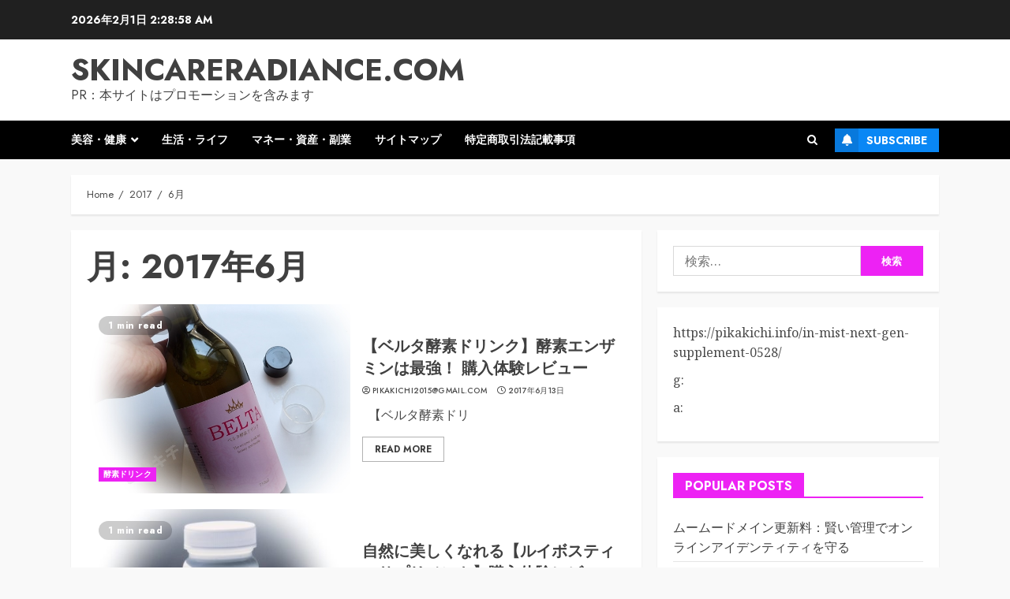

--- FILE ---
content_type: text/html; charset=UTF-8
request_url: https://skincareradiance.com/2017/06/
body_size: 37688
content:
<!doctype html>
<html lang="ja">
<head>
    <meta charset="UTF-8">
    <meta name="viewport" content="width=device-width, initial-scale=1">
    <link rel="profile" href="https://gmpg.org/xfn/11">

    <meta name='robots' content='noindex, follow' />

	<!-- This site is optimized with the Yoast SEO plugin v19.6 - https://yoast.com/wordpress/plugins/seo/ -->
	<title>6月 2017 - skincareradiance.com</title>
	<meta property="og:locale" content="ja_JP" />
	<meta property="og:type" content="website" />
	<meta property="og:title" content="6月 2017 - skincareradiance.com" />
	<meta property="og:url" content="https://skincareradiance.com/2017/06/" />
	<meta property="og:site_name" content="skincareradiance.com" />
	<meta name="twitter:card" content="summary_large_image" />
	<meta name="twitter:site" content="@pikakichi2015" />
	<script type="application/ld+json" class="yoast-schema-graph">{"@context":"https://schema.org","@graph":[{"@type":"CollectionPage","@id":"https://skincareradiance.com/2017/06/","url":"https://skincareradiance.com/2017/06/","name":"6月 2017 - skincareradiance.com","isPartOf":{"@id":"https://skincareradiance.com/#website"},"primaryImageOfPage":{"@id":"https://skincareradiance.com/2017/06/#primaryimage"},"image":{"@id":"https://skincareradiance.com/2017/06/#primaryimage"},"thumbnailUrl":"https://skincareradiance.com/wp-content/uploads/2017/06/b-ベルタ酵素選ぶ600pk-2.jpg","breadcrumb":{"@id":"https://skincareradiance.com/2017/06/#breadcrumb"},"inLanguage":"ja"},{"@type":"ImageObject","inLanguage":"ja","@id":"https://skincareradiance.com/2017/06/#primaryimage","url":"https://skincareradiance.com/wp-content/uploads/2017/06/b-ベルタ酵素選ぶ600pk-2.jpg","contentUrl":"https://skincareradiance.com/wp-content/uploads/2017/06/b-ベルタ酵素選ぶ600pk-2.jpg","width":600,"height":634,"caption":"RICOH IMAGING"},{"@type":"BreadcrumbList","@id":"https://skincareradiance.com/2017/06/#breadcrumb","itemListElement":[{"@type":"ListItem","position":1,"name":"Home","item":"https://skincareradiance.com/"},{"@type":"ListItem","position":2,"name":"Archives for 6月 2017"}]},{"@type":"WebSite","@id":"https://skincareradiance.com/#website","url":"https://skincareradiance.com/","name":"skincareradiance.com","description":"PR：本サイトはプロモーションを含みます","potentialAction":[{"@type":"SearchAction","target":{"@type":"EntryPoint","urlTemplate":"https://skincareradiance.com/?s={search_term_string}"},"query-input":"required name=search_term_string"}],"inLanguage":"ja"}]}</script>
	<!-- / Yoast SEO plugin. -->


<link rel='dns-prefetch' href='//cdn.jsdelivr.net' />
<link rel='dns-prefetch' href='//fonts.googleapis.com' />
<link rel="alternate" type="application/rss+xml" title="skincareradiance.com &raquo; フィード" href="https://skincareradiance.com/feed/" />
<link rel="alternate" type="application/rss+xml" title="skincareradiance.com &raquo; コメントフィード" href="https://skincareradiance.com/comments/feed/" />
<!-- skincareradiance.com is managing ads with Advanced Ads 1.56.2 --><script id="skinc-ready">
			window.advanced_ads_ready=function(e,a){a=a||"complete";var d=function(e){return"interactive"===a?"loading"!==e:"complete"===e};d(document.readyState)?e():document.addEventListener("readystatechange",(function(a){d(a.target.readyState)&&e()}),{once:"interactive"===a})},window.advanced_ads_ready_queue=window.advanced_ads_ready_queue||[];		</script>
		<style id='wp-img-auto-sizes-contain-inline-css' type='text/css'>
img:is([sizes=auto i],[sizes^="auto," i]){contain-intrinsic-size:3000px 1500px}
/*# sourceURL=wp-img-auto-sizes-contain-inline-css */
</style>
<style id='wp-emoji-styles-inline-css' type='text/css'>

	img.wp-smiley, img.emoji {
		display: inline !important;
		border: none !important;
		box-shadow: none !important;
		height: 1em !important;
		width: 1em !important;
		margin: 0 0.07em !important;
		vertical-align: -0.1em !important;
		background: none !important;
		padding: 0 !important;
	}
/*# sourceURL=wp-emoji-styles-inline-css */
</style>
<style id='wp-block-library-inline-css' type='text/css'>
:root{--wp-block-synced-color:#7a00df;--wp-block-synced-color--rgb:122,0,223;--wp-bound-block-color:var(--wp-block-synced-color);--wp-editor-canvas-background:#ddd;--wp-admin-theme-color:#007cba;--wp-admin-theme-color--rgb:0,124,186;--wp-admin-theme-color-darker-10:#006ba1;--wp-admin-theme-color-darker-10--rgb:0,107,160.5;--wp-admin-theme-color-darker-20:#005a87;--wp-admin-theme-color-darker-20--rgb:0,90,135;--wp-admin-border-width-focus:2px}@media (min-resolution:192dpi){:root{--wp-admin-border-width-focus:1.5px}}.wp-element-button{cursor:pointer}:root .has-very-light-gray-background-color{background-color:#eee}:root .has-very-dark-gray-background-color{background-color:#313131}:root .has-very-light-gray-color{color:#eee}:root .has-very-dark-gray-color{color:#313131}:root .has-vivid-green-cyan-to-vivid-cyan-blue-gradient-background{background:linear-gradient(135deg,#00d084,#0693e3)}:root .has-purple-crush-gradient-background{background:linear-gradient(135deg,#34e2e4,#4721fb 50%,#ab1dfe)}:root .has-hazy-dawn-gradient-background{background:linear-gradient(135deg,#faaca8,#dad0ec)}:root .has-subdued-olive-gradient-background{background:linear-gradient(135deg,#fafae1,#67a671)}:root .has-atomic-cream-gradient-background{background:linear-gradient(135deg,#fdd79a,#004a59)}:root .has-nightshade-gradient-background{background:linear-gradient(135deg,#330968,#31cdcf)}:root .has-midnight-gradient-background{background:linear-gradient(135deg,#020381,#2874fc)}:root{--wp--preset--font-size--normal:16px;--wp--preset--font-size--huge:42px}.has-regular-font-size{font-size:1em}.has-larger-font-size{font-size:2.625em}.has-normal-font-size{font-size:var(--wp--preset--font-size--normal)}.has-huge-font-size{font-size:var(--wp--preset--font-size--huge)}.has-text-align-center{text-align:center}.has-text-align-left{text-align:left}.has-text-align-right{text-align:right}.has-fit-text{white-space:nowrap!important}#end-resizable-editor-section{display:none}.aligncenter{clear:both}.items-justified-left{justify-content:flex-start}.items-justified-center{justify-content:center}.items-justified-right{justify-content:flex-end}.items-justified-space-between{justify-content:space-between}.screen-reader-text{border:0;clip-path:inset(50%);height:1px;margin:-1px;overflow:hidden;padding:0;position:absolute;width:1px;word-wrap:normal!important}.screen-reader-text:focus{background-color:#ddd;clip-path:none;color:#444;display:block;font-size:1em;height:auto;left:5px;line-height:normal;padding:15px 23px 14px;text-decoration:none;top:5px;width:auto;z-index:100000}html :where(.has-border-color){border-style:solid}html :where([style*=border-top-color]){border-top-style:solid}html :where([style*=border-right-color]){border-right-style:solid}html :where([style*=border-bottom-color]){border-bottom-style:solid}html :where([style*=border-left-color]){border-left-style:solid}html :where([style*=border-width]){border-style:solid}html :where([style*=border-top-width]){border-top-style:solid}html :where([style*=border-right-width]){border-right-style:solid}html :where([style*=border-bottom-width]){border-bottom-style:solid}html :where([style*=border-left-width]){border-left-style:solid}html :where(img[class*=wp-image-]){height:auto;max-width:100%}:where(figure){margin:0 0 1em}html :where(.is-position-sticky){--wp-admin--admin-bar--position-offset:var(--wp-admin--admin-bar--height,0px)}@media screen and (max-width:600px){html :where(.is-position-sticky){--wp-admin--admin-bar--position-offset:0px}}

/*# sourceURL=wp-block-library-inline-css */
</style><style id='global-styles-inline-css' type='text/css'>
:root{--wp--preset--aspect-ratio--square: 1;--wp--preset--aspect-ratio--4-3: 4/3;--wp--preset--aspect-ratio--3-4: 3/4;--wp--preset--aspect-ratio--3-2: 3/2;--wp--preset--aspect-ratio--2-3: 2/3;--wp--preset--aspect-ratio--16-9: 16/9;--wp--preset--aspect-ratio--9-16: 9/16;--wp--preset--color--black: #000000;--wp--preset--color--cyan-bluish-gray: #abb8c3;--wp--preset--color--white: #ffffff;--wp--preset--color--pale-pink: #f78da7;--wp--preset--color--vivid-red: #cf2e2e;--wp--preset--color--luminous-vivid-orange: #ff6900;--wp--preset--color--luminous-vivid-amber: #fcb900;--wp--preset--color--light-green-cyan: #7bdcb5;--wp--preset--color--vivid-green-cyan: #00d084;--wp--preset--color--pale-cyan-blue: #8ed1fc;--wp--preset--color--vivid-cyan-blue: #0693e3;--wp--preset--color--vivid-purple: #9b51e0;--wp--preset--gradient--vivid-cyan-blue-to-vivid-purple: linear-gradient(135deg,rgb(6,147,227) 0%,rgb(155,81,224) 100%);--wp--preset--gradient--light-green-cyan-to-vivid-green-cyan: linear-gradient(135deg,rgb(122,220,180) 0%,rgb(0,208,130) 100%);--wp--preset--gradient--luminous-vivid-amber-to-luminous-vivid-orange: linear-gradient(135deg,rgb(252,185,0) 0%,rgb(255,105,0) 100%);--wp--preset--gradient--luminous-vivid-orange-to-vivid-red: linear-gradient(135deg,rgb(255,105,0) 0%,rgb(207,46,46) 100%);--wp--preset--gradient--very-light-gray-to-cyan-bluish-gray: linear-gradient(135deg,rgb(238,238,238) 0%,rgb(169,184,195) 100%);--wp--preset--gradient--cool-to-warm-spectrum: linear-gradient(135deg,rgb(74,234,220) 0%,rgb(151,120,209) 20%,rgb(207,42,186) 40%,rgb(238,44,130) 60%,rgb(251,105,98) 80%,rgb(254,248,76) 100%);--wp--preset--gradient--blush-light-purple: linear-gradient(135deg,rgb(255,206,236) 0%,rgb(152,150,240) 100%);--wp--preset--gradient--blush-bordeaux: linear-gradient(135deg,rgb(254,205,165) 0%,rgb(254,45,45) 50%,rgb(107,0,62) 100%);--wp--preset--gradient--luminous-dusk: linear-gradient(135deg,rgb(255,203,112) 0%,rgb(199,81,192) 50%,rgb(65,88,208) 100%);--wp--preset--gradient--pale-ocean: linear-gradient(135deg,rgb(255,245,203) 0%,rgb(182,227,212) 50%,rgb(51,167,181) 100%);--wp--preset--gradient--electric-grass: linear-gradient(135deg,rgb(202,248,128) 0%,rgb(113,206,126) 100%);--wp--preset--gradient--midnight: linear-gradient(135deg,rgb(2,3,129) 0%,rgb(40,116,252) 100%);--wp--preset--font-size--small: 13px;--wp--preset--font-size--medium: 20px;--wp--preset--font-size--large: 36px;--wp--preset--font-size--x-large: 42px;--wp--preset--spacing--20: 0.44rem;--wp--preset--spacing--30: 0.67rem;--wp--preset--spacing--40: 1rem;--wp--preset--spacing--50: 1.5rem;--wp--preset--spacing--60: 2.25rem;--wp--preset--spacing--70: 3.38rem;--wp--preset--spacing--80: 5.06rem;--wp--preset--shadow--natural: 6px 6px 9px rgba(0, 0, 0, 0.2);--wp--preset--shadow--deep: 12px 12px 50px rgba(0, 0, 0, 0.4);--wp--preset--shadow--sharp: 6px 6px 0px rgba(0, 0, 0, 0.2);--wp--preset--shadow--outlined: 6px 6px 0px -3px rgb(255, 255, 255), 6px 6px rgb(0, 0, 0);--wp--preset--shadow--crisp: 6px 6px 0px rgb(0, 0, 0);}:root :where(.is-layout-flow) > :first-child{margin-block-start: 0;}:root :where(.is-layout-flow) > :last-child{margin-block-end: 0;}:root :where(.is-layout-flow) > *{margin-block-start: 24px;margin-block-end: 0;}:root :where(.is-layout-constrained) > :first-child{margin-block-start: 0;}:root :where(.is-layout-constrained) > :last-child{margin-block-end: 0;}:root :where(.is-layout-constrained) > *{margin-block-start: 24px;margin-block-end: 0;}:root :where(.is-layout-flex){gap: 24px;}:root :where(.is-layout-grid){gap: 24px;}body .is-layout-flex{display: flex;}.is-layout-flex{flex-wrap: wrap;align-items: center;}.is-layout-flex > :is(*, div){margin: 0;}body .is-layout-grid{display: grid;}.is-layout-grid > :is(*, div){margin: 0;}.has-black-color{color: var(--wp--preset--color--black) !important;}.has-cyan-bluish-gray-color{color: var(--wp--preset--color--cyan-bluish-gray) !important;}.has-white-color{color: var(--wp--preset--color--white) !important;}.has-pale-pink-color{color: var(--wp--preset--color--pale-pink) !important;}.has-vivid-red-color{color: var(--wp--preset--color--vivid-red) !important;}.has-luminous-vivid-orange-color{color: var(--wp--preset--color--luminous-vivid-orange) !important;}.has-luminous-vivid-amber-color{color: var(--wp--preset--color--luminous-vivid-amber) !important;}.has-light-green-cyan-color{color: var(--wp--preset--color--light-green-cyan) !important;}.has-vivid-green-cyan-color{color: var(--wp--preset--color--vivid-green-cyan) !important;}.has-pale-cyan-blue-color{color: var(--wp--preset--color--pale-cyan-blue) !important;}.has-vivid-cyan-blue-color{color: var(--wp--preset--color--vivid-cyan-blue) !important;}.has-vivid-purple-color{color: var(--wp--preset--color--vivid-purple) !important;}.has-black-background-color{background-color: var(--wp--preset--color--black) !important;}.has-cyan-bluish-gray-background-color{background-color: var(--wp--preset--color--cyan-bluish-gray) !important;}.has-white-background-color{background-color: var(--wp--preset--color--white) !important;}.has-pale-pink-background-color{background-color: var(--wp--preset--color--pale-pink) !important;}.has-vivid-red-background-color{background-color: var(--wp--preset--color--vivid-red) !important;}.has-luminous-vivid-orange-background-color{background-color: var(--wp--preset--color--luminous-vivid-orange) !important;}.has-luminous-vivid-amber-background-color{background-color: var(--wp--preset--color--luminous-vivid-amber) !important;}.has-light-green-cyan-background-color{background-color: var(--wp--preset--color--light-green-cyan) !important;}.has-vivid-green-cyan-background-color{background-color: var(--wp--preset--color--vivid-green-cyan) !important;}.has-pale-cyan-blue-background-color{background-color: var(--wp--preset--color--pale-cyan-blue) !important;}.has-vivid-cyan-blue-background-color{background-color: var(--wp--preset--color--vivid-cyan-blue) !important;}.has-vivid-purple-background-color{background-color: var(--wp--preset--color--vivid-purple) !important;}.has-black-border-color{border-color: var(--wp--preset--color--black) !important;}.has-cyan-bluish-gray-border-color{border-color: var(--wp--preset--color--cyan-bluish-gray) !important;}.has-white-border-color{border-color: var(--wp--preset--color--white) !important;}.has-pale-pink-border-color{border-color: var(--wp--preset--color--pale-pink) !important;}.has-vivid-red-border-color{border-color: var(--wp--preset--color--vivid-red) !important;}.has-luminous-vivid-orange-border-color{border-color: var(--wp--preset--color--luminous-vivid-orange) !important;}.has-luminous-vivid-amber-border-color{border-color: var(--wp--preset--color--luminous-vivid-amber) !important;}.has-light-green-cyan-border-color{border-color: var(--wp--preset--color--light-green-cyan) !important;}.has-vivid-green-cyan-border-color{border-color: var(--wp--preset--color--vivid-green-cyan) !important;}.has-pale-cyan-blue-border-color{border-color: var(--wp--preset--color--pale-cyan-blue) !important;}.has-vivid-cyan-blue-border-color{border-color: var(--wp--preset--color--vivid-cyan-blue) !important;}.has-vivid-purple-border-color{border-color: var(--wp--preset--color--vivid-purple) !important;}.has-vivid-cyan-blue-to-vivid-purple-gradient-background{background: var(--wp--preset--gradient--vivid-cyan-blue-to-vivid-purple) !important;}.has-light-green-cyan-to-vivid-green-cyan-gradient-background{background: var(--wp--preset--gradient--light-green-cyan-to-vivid-green-cyan) !important;}.has-luminous-vivid-amber-to-luminous-vivid-orange-gradient-background{background: var(--wp--preset--gradient--luminous-vivid-amber-to-luminous-vivid-orange) !important;}.has-luminous-vivid-orange-to-vivid-red-gradient-background{background: var(--wp--preset--gradient--luminous-vivid-orange-to-vivid-red) !important;}.has-very-light-gray-to-cyan-bluish-gray-gradient-background{background: var(--wp--preset--gradient--very-light-gray-to-cyan-bluish-gray) !important;}.has-cool-to-warm-spectrum-gradient-background{background: var(--wp--preset--gradient--cool-to-warm-spectrum) !important;}.has-blush-light-purple-gradient-background{background: var(--wp--preset--gradient--blush-light-purple) !important;}.has-blush-bordeaux-gradient-background{background: var(--wp--preset--gradient--blush-bordeaux) !important;}.has-luminous-dusk-gradient-background{background: var(--wp--preset--gradient--luminous-dusk) !important;}.has-pale-ocean-gradient-background{background: var(--wp--preset--gradient--pale-ocean) !important;}.has-electric-grass-gradient-background{background: var(--wp--preset--gradient--electric-grass) !important;}.has-midnight-gradient-background{background: var(--wp--preset--gradient--midnight) !important;}.has-small-font-size{font-size: var(--wp--preset--font-size--small) !important;}.has-medium-font-size{font-size: var(--wp--preset--font-size--medium) !important;}.has-large-font-size{font-size: var(--wp--preset--font-size--large) !important;}.has-x-large-font-size{font-size: var(--wp--preset--font-size--x-large) !important;}
/*# sourceURL=global-styles-inline-css */
</style>

<style id='classic-theme-styles-inline-css' type='text/css'>
/*! This file is auto-generated */
.wp-block-button__link{color:#fff;background-color:#32373c;border-radius:9999px;box-shadow:none;text-decoration:none;padding:calc(.667em + 2px) calc(1.333em + 2px);font-size:1.125em}.wp-block-file__button{background:#32373c;color:#fff;text-decoration:none}
/*# sourceURL=/wp-includes/css/classic-themes.min.css */
</style>
<link rel='stylesheet' id='contact-form-7-css' href='https://skincareradiance.com/wp-content/plugins/contact-form-7/includes/css/styles.css?ver=5.4.1' type='text/css' media='all' />
<link rel='stylesheet' id='crp-style-rounded-thumbs-css' href='https://skincareradiance.com/wp-content/plugins/contextual-related-posts/css/rounded-thumbs.min.css?ver=3.2.3' type='text/css' media='all' />
<style id='crp-style-rounded-thumbs-inline-css' type='text/css'>

			.crp_related.crp-rounded-thumbs a {
			  width: 150px;
			  height: 150px;
			  text-decoration: none;
			}
			.crp_related.crp-rounded-thumbs img {
			  max-width: 150px;
			  margin: auto;
			}
			.crp_related.crp-rounded-thumbs .crp_title {
			  width: 100%;
			}
			
/*# sourceURL=crp-style-rounded-thumbs-inline-css */
</style>
<link rel='stylesheet' id='a3-pvc-style-css' href='https://skincareradiance.com/wp-content/plugins/page-views-count/assets/css/style.min.css?ver=2.5.6' type='text/css' media='all' />
<link rel='stylesheet' id='rpt_front_style-css' href='https://skincareradiance.com/wp-content/plugins/related-posts-thumbnails/assets/css/front.css?ver=1.9.0' type='text/css' media='all' />
<link rel='stylesheet' id='toc-screen-css' href='https://skincareradiance.com/wp-content/plugins/table-of-contents-plus/screen.min.css?ver=2106' type='text/css' media='all' />
<link rel='stylesheet' id='diypro-youtuner-post-css-css' href='https://skincareradiance.com/wp-content/plugins/youtuner/style/diypro_youtuner_post.css?ver=6.9' type='text/css' media='all' />
<link rel='stylesheet' id='yyi_rinker_stylesheet-css' href='https://skincareradiance.com/wp-content/plugins/yyi-rinker/css/style.css?v=1.11.1&#038;ver=6.9' type='text/css' media='all' />
<link rel='stylesheet' id='bootstrap-css' href='https://skincareradiance.com/wp-content/themes/chromenews/assets/bootstrap/css/bootstrap.min.css?ver=6.9' type='text/css' media='all' />
<link rel='stylesheet' id='chromenews-style-css' href='https://skincareradiance.com/wp-content/themes/chromenews/style.css?ver=6.9' type='text/css' media='all' />
<style id='chromenews-style-inline-css' type='text/css'>

                    body.aft-dark-mode #loader::before{
            border-color: #000000;
            }
            body.aft-dark-mode #sidr,
            body.aft-dark-mode,
            body.aft-dark-mode.custom-background,
            body.aft-dark-mode #af-preloader {
            background-color: #000000;
            }
        
                    body.aft-light-mode #loader::before{
            border-color: #f9f9f9 ;
            }
            body.aft-light-mode #sidr,
            body.aft-light-mode #af-preloader,
            body.aft-light-mode {
            background-color: #f9f9f9 ;
            }
        

        
#loader,
.wp-block-search .wp-block-search__button,
.woocommerce-account .entry-content .woocommerce-MyAccount-navigation ul li.is-active,

.woocommerce #respond input#submit.disabled,
.woocommerce #respond input#submit:disabled,
.woocommerce #respond input#submit:disabled[disabled],
.woocommerce a.button.disabled,
.woocommerce a.button:disabled,
.woocommerce a.button:disabled[disabled],
.woocommerce button.button.disabled,
.woocommerce button.button:disabled,
.woocommerce button.button:disabled[disabled],
.woocommerce input.button.disabled,
.woocommerce input.button:disabled,
.woocommerce input.button:disabled[disabled],
.woocommerce #respond input#submit,
.woocommerce a.button,
.woocommerce button.button,
.woocommerce input.button,
.woocommerce #respond input#submit.alt,
.woocommerce a.button.alt,
.woocommerce button.button.alt,
.woocommerce input.button.alt,

.woocommerce #respond input#submit:hover,
.woocommerce a.button:hover,
.woocommerce button.button:hover,
.woocommerce input.button:hover,

.woocommerce #respond input#submit.alt:hover,
.woocommerce a.button.alt:hover,
.woocommerce button.button.alt:hover,
.woocommerce input.button.alt:hover,

.widget-title-border-top .wp_post_author_widget .widget-title::before,
.widget-title-border-bottom .wp_post_author_widget .widget-title::before,
.widget-title-border-top .heading-line::before,
.widget-title-border-bottom .heading-line::before,
.widget-title-border-top .sub-heading-line::before,
.widget-title-border-bottom .sub-heading-line::before,

.widget-title-background-side .wp-block-group .wp-block-search__label,
.widget-title-background-side .wp-block-group .wp-block-heading,
.widget-title-background-side .widget_block .wp-block-search__label,
.widget-title-background-side .widget_block .wp-block-heading,
.widget-title-background-side .wp_post_author_widget .widget-title,
.widget-title-background-side .widget-title .heading-line,

.widget-title-background-side .wp-block-search__label::before, 
.widget-title-background-side .heading-line-before, 
.widget-title-background-side .sub-heading-line,

.widget-title-background-side .wp-block-group .wp-block-heading::before, 
.widget-title-background-side .widget_block .wp-block-heading::before, 


body.aft-light-mode .aft-main-banner-section.aft-banner-background-secondary,
body.aft-dark-mode .aft-main-banner-section.aft-banner-background-secondary,
.aft-dark-mode span.heading-line-after, 
.aft-dark-mode span.heading-line-before,

body.widget-title-border-bottom .header-after1 .heading-line-before,
body.widget-title-border-bottom .widget-title .heading-line-before,
body .af-cat-widget-carousel a.chromenews-categories.category-color-1,
a.sidr-class-sidr-button-close,
.aft-posts-tabs-panel .nav-tabs>li>a.active,

body.aft-dark-mode .entry-content > [class*="wp-block-"] .wp-block-button:not(.is-style-outline) a.wp-block-button__link, 
body.aft-light-mode .entry-content > [class*="wp-block-"] .wp-block-button:not(.is-style-outline) a.wp-block-button__link,
body.aft-dark-mode .entry-content > [class*="wp-block-"] .wp-block-button:not(.is-style-outline) a.wp-block-button__link:hover, 
body.aft-light-mode .entry-content > [class*="wp-block-"] .wp-block-button:not(.is-style-outline) a.wp-block-button__link:hover,

.widget-title-border-bottom .sub-heading-line::before,
.widget-title-border-bottom .wp-post-author-wrap .header-after::before,

.widget-title-border-side .wp_post_author_widget .widget-title::before,
.widget-title-border-side .heading-line::before,
.widget-title-border-side .sub-heading-line::before,

.single-post .entry-content-title-featured-wrap .af-post-format i,
.single-post article.post .af-post-format i,
.aft-archive-wrapper .no-post-image:not(.grid-design-texts-over-image) .af-post-format i,

span.heading-line::before,
.wp-post-author-wrap .header-after::before,
body.aft-dark-mode input[type="button"],
body.aft-dark-mode input[type="reset"],
body.aft-dark-mode input[type="submit"],
body.aft-dark-mode .inner-suscribe input[type=submit],
.af-youtube-slider .af-video-wrap .af-bg-play i,
.af-youtube-video-list .entry-header-yt-video-wrapper .af-yt-video-play i,
body .btn-style1 a:visited,
body .btn-style1 a,
body .chromenews-pagination .nav-links .page-numbers.current,
body #scroll-up,
body article.sticky .read-single:before,
.read-img .trending-no,
body .trending-posts-vertical .trending-no{
background-color: #ed22f4;
}

body .aft-see-more a {
background-image: linear-gradient(120deg, #ed22f4 , #ed22f4);
}

.comment-content > p a,
.comment-body .reply a:hover,
.entry-content .wp-block-table td a,
.entry-content h1 a,
.entry-content h2 a,
.entry-content h3 a,
.entry-content h4 a,
.entry-content h5 a,
.entry-content h6 a,
.chromenews_youtube_video_widget .af-youtube-slider-thumbnail .slick-slide.slick-current::before,
.post-description a:not(.aft-readmore),
.chromenews-widget.widget_text a,
.chromenews-widget .textwidget a,
body .aft-see-more a,
mark,
body.aft-light-mode .aft-readmore-wrapper a.aft-readmore:hover,
body.aft-dark-mode .aft-readmore-wrapper a.aft-readmore:hover,
body.aft-dark-mode .grid-design-texts-over-image .aft-readmore-wrapper a.aft-readmore:hover,
body.aft-light-mode .grid-design-texts-over-image .aft-readmore-wrapper a.aft-readmore:hover,

body.single .entry-header .aft-post-excerpt-and-meta .post-excerpt,
body.aft-light-mode.single span.tags-links a:hover,
body.aft-dark-mode.single span.tags-links a:hover,
.chromenews-pagination .nav-links .page-numbers.current,
.aft-light-mode p.awpa-more-posts a:hover,
p.awpa-more-posts a:hover,
.wp-post-author-meta .wp-post-author-meta-more-posts a.awpa-more-posts:hover{
border-color: #ed22f4;
}

body .entry-content > [class*="wp-block-"] a:not(.has-text-color),
body .entry-content > [class*="wp-block-"] li,
body .entry-content > ul a,
body .entry-content > ol a,
body .entry-content > p a ,
.post-excerpt a,

body.aft-dark-mode #secondary .chromenews-widget ul[class*="wp-block-"] a:hover,
body.aft-light-mode #secondary .chromenews-widget ul[class*="wp-block-"] a:hover,
body.aft-dark-mode #secondary .chromenews-widget ol[class*="wp-block-"] a:hover,
body.aft-light-mode #secondary .chromenews-widget ol[class*="wp-block-"] a:hover,

.comment-form a:hover,

body.aft-light-mode .af-breadcrumbs a:hover,
body.aft-dark-mode .af-breadcrumbs a:hover,

body.aft-light-mode ul.trail-items li a:hover,
body.aft-dark-mode ul.trail-items li a:hover,

.read-title h4 a:hover,
.read-title h2 a:hover,
#scroll-up::after{
border-bottom-color: #ed22f4;
}

.hover-title-secondary-color.aft-dark-mode .aft-main-banner-section.aft-banner-background-custom:not(.data-bg) .read-single:not(.grid-design-texts-over-image) .read-title h4 a:hover,
.hover-title-secondary-color.aft-light-mode .aft-main-banner-section.aft-banner-background-custom:not(.data-bg) .read-single:not(.grid-design-texts-over-image) .read-title h4 a:hover,
.hover-title-secondary-color.aft-dark-mode .aft-main-banner-section.aft-banner-background-alternative:not(.data-bg) .read-single:not(.grid-design-texts-over-image) .read-title h4 a:hover,
.hover-title-secondary-color.aft-light-mode .aft-main-banner-section.aft-banner-background-alternative:not(.data-bg) .read-single:not(.grid-design-texts-over-image) .read-title h4 a:hover,
.hover-title-secondary-color.aft-dark-mode .aft-main-banner-section.aft-banner-background-default:not(.data-bg) .read-single:not(.grid-design-texts-over-image) .read-title h4 a:hover,
.hover-title-secondary-color.aft-light-mode .aft-main-banner-section.aft-banner-background-default:not(.data-bg) .read-single:not(.grid-design-texts-over-image) .read-title h4 a:hover,
.hover-title-secondary-color.aft-dark-mode #secondary .chromenews-widget ul[class*="wp-block-"] a:hover,
.hover-title-secondary-color.aft-light-mode #secondary .chromenews-widget ul[class*="wp-block-"] a:hover,
.hover-title-secondary-color.aft-dark-mode #secondary .chromenews-widget ol[class*="wp-block-"] a:hover,
.hover-title-secondary-color.aft-light-mode #secondary .chromenews-widget ol[class*="wp-block-"] a:hover,

.hover-title-secondary-color.aft-dark-mode .read-single:not(.grid-design-texts-over-image) .read-title h2 a:hover,
.hover-title-secondary-color.aft-dark-mode .read-single:not(.grid-design-texts-over-image) .read-title h4 a:hover,
.hover-title-secondary-color .read-title h4 a:hover, 
.hover-title-secondary-color .read-title h2 a:hover,
.hover-title-secondary-color .nav-links a:hover .post-title,
.hover-title-secondary-color.aft-dark-mode .banner-exclusive-posts-wrapper a:hover .exclusive-post-title,
.hover-title-secondary-color.aft-light-mode .banner-exclusive-posts-wrapper a:hover .exclusive-post-title,
.hover-title-secondary-color.aft-light-mode .aft-main-banner-section.aft-banner-background-default:not(.data-bg) .banner-exclusive-posts-wrapper a:hover .exclusive-post-title,
.hover-title-secondary-color.aft-light-mode .aft-main-banner-section.aft-banner-background-alternative:not(.data-bg) .banner-exclusive-posts-wrapper a:hover .exclusive-post-title,
.hover-title-secondary-color.aft-light-mode .aft-main-banner-section.aft-banner-background-custom:not(.data-bg) .banner-exclusive-posts-wrapper a:hover .exclusive-post-title,
.hover-title-secondary-color.aft-dark-mode .aft-main-banner-section.aft-banner-background-default:not(.data-bg) .banner-exclusive-posts-wrapper a:hover .exclusive-post-title,
.hover-title-secondary-color.aft-dark-mode .aft-main-banner-section.aft-banner-background-alternative:not(.data-bg) .banner-exclusive-posts-wrapper a:hover .exclusive-post-title,
.hover-title-secondary-color.aft-dark-mode .aft-main-banner-section.aft-banner-background-custom:not(.data-bg) .banner-exclusive-posts-wrapper a:hover .exclusive-post-title,
.hover-title-secondary-color.aft-light-mode .widget ul:not([class]) > li a:hover,
.hover-title-secondary-color.aft-light-mode .widget ol:not([class]) > li a:hover,
.hover-title-secondary-color.aft-dark-mode .widget ul:not([class]) > li a:hover,
.hover-title-secondary-color.aft-dark-mode .widget ol:not([class]) > li a:hover,
.hover-title-secondary-color.aft-light-mode .read-single:not(.grid-design-texts-over-image) .read-title h2 a:hover,
.hover-title-secondary-color.aft-light-mode .read-single:not(.grid-design-texts-over-image) .read-title h4 a:hover,

.page-links a.post-page-numbers,

body.aft-dark-mode .entry-content > [class*="wp-block-"] a.wp-block-file__button:not(.has-text-color),
body.aft-light-mode .entry-content > [class*="wp-block-"] a.wp-block-file__button:not(.has-text-color),

body.wp-post-author-meta .awpa-display-name a:hover,
.widget_text a,

body footer.site-footer .wp-post-author-meta .wp-post-author-meta-more-posts a:hover,
body footer.site-footer .wp_post_author_widget .awpa-display-name a:hover,

body .site-footer .secondary-footer a:hover,

body.aft-light-mode p.awpa-website a:hover ,
body.aft-dark-mode p.awpa-website a:hover {
color:#ed22f4;
}
.woocommerce div.product form.cart .reset_variations,
.wp-calendar-nav a,
body.aft-light-mode main ul > li a:hover,
body.aft-light-mode main ol > li a:hover,
body.aft-dark-mode main ul > li a:hover,
body.aft-dark-mode main ol > li a:hover,
body.aft-light-mode .aft-main-banner-section .aft-popular-taxonomies-lists ul li a:hover,
body.aft-dark-mode .aft-main-banner-section .aft-popular-taxonomies-lists ul li a:hover,
.aft-dark-mode .read-details .entry-meta span.aft-view-count a:hover,
.aft-light-mode .read-details .entry-meta span.aft-view-count a:hover,
body.aft-dark-mode .entry-meta span.posts-author a:hover,
body.aft-light-mode .entry-meta span.posts-author a:hover,
body.aft-dark-mode .entry-meta span.posts-date a:hover,
body.aft-light-mode .entry-meta span.posts-date a:hover,
body.aft-dark-mode .entry-meta span.aft-comment-count a:hover,
body.aft-light-mode .entry-meta span.aft-comment-count a:hover,
.comment-metadata a:hover,
.fn a:hover,
body.aft-light-mode .chromenews-pagination .nav-links a.page-numbers:hover,
body.aft-dark-mode .chromenews-pagination .nav-links a.page-numbers:hover,
body.aft-light-mode .entry-content p.wp-block-tag-cloud a.tag-cloud-link:hover,
body.aft-dark-mode .entry-content p.wp-block-tag-cloud a.tag-cloud-link:hover,
body footer.site-footer .wp-block-tag-cloud a:hover,
body footer.site-footer .tagcloud a:hover,
body.aft-light-mode .wp-block-tag-cloud a:hover,
body.aft-light-mode .tagcloud a:hover,
body.aft-dark-mode .wp-block-tag-cloud a:hover,
body.aft-dark-mode .tagcloud a:hover,
.aft-dark-mode .wp-post-author-meta .wp-post-author-meta-more-posts a:hover,
body footer.site-footer .wp-post-author-meta .wp-post-author-meta-more-posts a:hover{
border-color: #ed22f4;
}

.widget-title-border-top .wp-block-group .wp-block-search__label::before,
.widget-title-border-top .wp-block-group h1.wp-block-heading::before,
.widget-title-border-top .wp-block-group h2.wp-block-heading::before,
.widget-title-border-top .wp-block-group h3.wp-block-heading::before,
.widget-title-border-top .wp-block-group h4.wp-block-heading::before,
.widget-title-border-top .wp-block-group h5.wp-block-heading::before,
.widget-title-border-top .wp-block-group h6.wp-block-heading::before,

.widget-title-border-top .widget_block .wp-block-search__label::before,
.widget-title-border-top .widget_block h1.wp-block-heading::before,
.widget-title-border-top .widget_block h2.wp-block-heading::before,
.widget-title-border-top .widget_block h3.wp-block-heading::before,
.widget-title-border-top .widget_block h4.wp-block-heading::before,
.widget-title-border-top .widget_block h5.wp-block-heading::before,
.widget-title-border-top .widget_block h6.wp-block-heading::before,

.widget-title-border-bottom .wp-block-group .wp-block-search__label::before,
.widget-title-border-bottom .wp-block-group h1.wp-block-heading::before,
.widget-title-border-bottom .wp-block-group h2.wp-block-heading::before,
.widget-title-border-bottom .wp-block-group h3.wp-block-heading::before,
.widget-title-border-bottom .wp-block-group h4.wp-block-heading::before,
.widget-title-border-bottom .wp-block-group h5.wp-block-heading::before,
.widget-title-border-bottom .wp-block-group h6.wp-block-heading::before,

.widget-title-border-bottom .widget_block .wp-block-search__label::before,
.widget-title-border-bottom .widget_block h1.wp-block-heading::before,
.widget-title-border-bottom .widget_block h2.wp-block-heading::before,
.widget-title-border-bottom .widget_block h3.wp-block-heading::before,
.widget-title-border-bottom .widget_block h4.wp-block-heading::before,
.widget-title-border-bottom .widget_block h5.wp-block-heading::before,
.widget-title-border-bottom .widget_block h6.wp-block-heading::before,

.widget-title-border-side .wp-block-group .wp-block-search__label::before,
.widget-title-border-side .wp-block-group h1.wp-block-heading::before,
.widget-title-border-side .wp-block-group h2.wp-block-heading::before,
.widget-title-border-side .wp-block-group h3.wp-block-heading::before,
.widget-title-border-side .wp-block-group h4.wp-block-heading::before,
.widget-title-border-side .wp-block-group h5.wp-block-heading::before,
.widget-title-border-side .wp-block-group h6.wp-block-heading::before,

.widget-title-border-side .widget_block .wp-block-search__label::before,
.widget-title-border-side .widget_block h1.wp-block-heading::before,
.widget-title-border-side .widget_block h2.wp-block-heading::before,
.widget-title-border-side .widget_block h3.wp-block-heading::before,
.widget-title-border-side .widget_block h4.wp-block-heading::before,
.widget-title-border-side .widget_block h5.wp-block-heading::before,
.widget-title-border-side .widget_block h6.wp-block-heading::before,

.wp-block-group .wp-block-search__label::before,
.wp-block-group h1.wp-block-heading::before,
.wp-block-group h2.wp-block-heading::before,
.wp-block-group h3.wp-block-heading::before,
.wp-block-group h4.wp-block-heading::before,
.wp-block-group h5.wp-block-heading::before,
.wp-block-group h6.wp-block-heading::before,

.widget_block .wp-block-search__label::before,
.widget_block h1.wp-block-heading::before,
.widget_block h2.wp-block-heading::before,
.widget_block h3.wp-block-heading::before,
.widget_block h4.wp-block-heading::before,
.widget_block h5.wp-block-heading::before,
.widget_block h6.wp-block-heading::before,

body .aft-main-banner-section .aft-popular-taxonomies-lists strong::before,

.entry-content form.mc4wp-form input[type=submit],
.inner-suscribe input[type=submit],

body.aft-light-mode .woocommerce-MyAccount-content a.button,
body.aft-dark-mode .woocommerce-MyAccount-content a.button,
body.aft-light-mode.woocommerce-account .addresses .title .edit,
body.aft-dark-mode.woocommerce-account .addresses .title .edit,

.fpsml-front-form.fpsml-template-1 .fpsml-field input[type="submit"],
.fpsml-front-form.fpsml-template-2 .fpsml-field input[type="submit"],
.fpsml-front-form.fpsml-template-3 .fpsml-field input[type="submit"],
.fpsml-front-form.fpsml-template-4 .fpsml-field input[type="submit"],
.fpsml-front-form.fpsml-template-5 .fpsml-field input[type="submit"],

.fpsml-front-form.fpsml-template-1 .qq-upload-button,
.fpsml-front-form.fpsml-template-2 .qq-upload-button,
.fpsml-front-form.fpsml-template-3 .qq-upload-button,
.fpsml-front-form.fpsml-template-4 .qq-upload-button,
.fpsml-front-form.fpsml-template-5 .qq-upload-button,

body.aft-dark-mode #wp-calendar tbody td#today,
body.aft-light-mode #wp-calendar tbody td#today,

body.aft-dark-mode .entry-content > [class*="wp-block-"] .wp-block-button:not(.is-style-outline) a.wp-block-button__link, 
body.aft-light-mode .entry-content > [class*="wp-block-"] .wp-block-button:not(.is-style-outline) a.wp-block-button__link,

.widget-title-border-top .sub-heading-line::before,
.widget-title-border-bottom .sub-heading-line::before,
.widget-title-border-side .sub-heading-line::before,

.btn-style1 a:visited,
.btn-style1 a, button,
input[type="button"],
input[type="reset"],
input[type="submit"],
body.aft-light-mode.woocommerce nav.woocommerce-pagination ul li .page-numbers.current,
body.aft-dark-mode.woocommerce nav.woocommerce-pagination ul li .page-numbers.current,
.woocommerce-product-search button[type="submit"],
.widget_mc4wp_form_widget input[type=submit],
input.search-submit{
background-color: #ed22f4;
}

body.aft-light-mode .aft-readmore-wrapper a.aft-readmore:hover,
body.aft-dark-mode .aft-readmore-wrapper a.aft-readmore:hover,
.main-navigation .menu-description,
.woocommerce-product-search button[type="submit"],
input.search-submit,
body.single span.tags-links a:hover,

.aft-light-mode .wp-post-author-meta .awpa-display-name a:hover,
.aft-light-mode .banner-exclusive-posts-wrapper a .exclusive-post-title:hover,
.aft-light-mode .widget ul.menu >li a:hover,
.aft-light-mode .widget ul > li a:hover,
.aft-light-mode .widget ol > li a:hover,
.aft-light-mode .read-title h4 a:hover,

.aft-dark-mode .banner-exclusive-posts-wrapper a .exclusive-post-title:hover,
.aft-dark-mode .featured-category-item .read-img a:hover,
.aft-dark-mode .widget ul.menu >li a:hover,
.aft-dark-mode .widget ul > li a:hover,
.aft-dark-mode .widget ol > li a:hover,
.aft-dark-mode .read-title h4 a:hover,
.aft-dark-mode .nav-links a:hover .post-title,

body.aft-dark-mode .entry-content > [class*="wp-block-"] a:not(.has-text-color):hover,
body.aft-dark-mode .entry-content > ol a:hover,
body.aft-dark-mode .entry-content > ul a:hover,
body.aft-dark-mode .entry-content > p a:hover,

body.aft-dark-mode .entry-content .wp-block-tag-cloud a:hover,
body.aft-dark-mode .entry-content .tagcloud a:hover,
body.aft-light-mode .entry-content .wp-block-tag-cloud a:hover,
body.aft-light-mode .entry-content .tagcloud a:hover,

.aft-dark-mode .read-details .entry-meta span a:hover, 
.aft-light-mode .read-details .entry-meta span a:hover,

body.aft-light-mode.woocommerce nav.woocommerce-pagination ul li .page-numbers.current,
body.aft-dark-mode.woocommerce nav.woocommerce-pagination ul li .page-numbers.current,
body.aft-light-mode.woocommerce nav.woocommerce-pagination ul li .page-numbers:hover,
body.aft-dark-mode.woocommerce nav.woocommerce-pagination ul li .page-numbers:hover,

body.aft-dark-mode .wp-post-author-meta .awpa-display-name a:hover,
body .nav-links a .post-title:hover,
body ul.trail-items li a:hover,
body .post-edit-link:hover,
body p.logged-in-as a,
body #wp-calendar tbody td a,
body .chromenews-customizer p:not([class]) > a,
body .widget_block p:not([class]) > a,
body .entry-content > [class*="wp-block-"] a:not(.wp-block-button__link):hover,
body .entry-content > [class*="wp-block-"] a:not(.has-text-color),
body .entry-content > ul a, body .entry-content > ul a:visited,
body .entry-content > ol a, body .entry-content > ol a:visited,
body .entry-content > p a, body .entry-content > p a:visited{
border-color: #ed22f4;
}

body .aft-main-banner-section .aft-popular-taxonomies-lists strong::after {
    border-color: transparent transparent transparent #ed22f4;
}
body.rtl .aft-main-banner-section .aft-popular-taxonomies-lists strong::after {
    border-color: transparent #ed22f4 transparent transparent;
}

@media only screen and (min-width: 993px){
.main-navigation .menu-desktop > li.current-menu-item::after,
.main-navigation .menu-desktop > ul > li.current-menu-item::after,
.main-navigation .menu-desktop > li::after, .main-navigation .menu-desktop > ul > li::after{
background-color: #ed22f4;
}
}

.woocommerce-account .entry-content .woocommerce-MyAccount-navigation ul li.is-active a,
.wp-block-search .wp-block-search__button,
.woocommerce #respond input#submit.disabled,
.woocommerce #respond input#submit:disabled,
.woocommerce #respond input#submit:disabled[disabled],
.woocommerce a.button.disabled,
.woocommerce a.button:disabled,
.woocommerce a.button:disabled[disabled],
.woocommerce button.button.disabled,
.woocommerce button.button:disabled,
.woocommerce button.button:disabled[disabled],
.woocommerce input.button.disabled,
.woocommerce input.button:disabled,
.woocommerce input.button:disabled[disabled],
.woocommerce #respond input#submit,
.woocommerce a.button,
body .entry-content > [class*="wp-block-"] .woocommerce a:not(.has-text-color).button,
.woocommerce button.button,
.woocommerce input.button,
.woocommerce #respond input#submit.alt,
.woocommerce a.button.alt,
.woocommerce button.button.alt,
.woocommerce input.button.alt,

.woocommerce #respond input#submit:hover,
.woocommerce a.button:hover,
.woocommerce button.button:hover,
.woocommerce input.button:hover,

.woocommerce #respond input#submit.alt:hover,
.woocommerce a.button.alt:hover,
.woocommerce button.button.alt:hover,
.woocommerce input.button.alt:hover,

body.aft-light-mode .woocommerce-MyAccount-content a.button,
body.aft-dark-mode .woocommerce-MyAccount-content a.button,
body.aft-light-mode.woocommerce-account .addresses .title .edit,
body.aft-dark-mode.woocommerce-account .addresses .title .edit,

.woocommerce div.product .woocommerce-tabs ul.tabs li.active a,

body .aft-main-banner-section .aft-popular-taxonomies-lists strong,

body .aft-main-banner-section.aft-banner-background-secondary:not(.data-bg) .aft-popular-taxonomies-lists ul li a,
body .aft-main-banner-section.aft-banner-background-secondary:not(.data-bg) .af-main-banner-thumb-posts .small-grid-style .grid-design-default .read-details .read-title h4 a,
body .aft-main-banner-section.aft-banner-background-secondary:not(.data-bg) .widget-title .heading-line,
body .aft-main-banner-section.aft-banner-background-secondary:not(.data-bg) .aft-posts-tabs-panel .nav-tabs>li>a,
body .aft-main-banner-section.aft-banner-background-secondary:not(.data-bg) .aft-comment-view-share > span > a,
body .aft-main-banner-section.aft-banner-background-secondary:not(.data-bg) .read-single:not(.grid-design-texts-over-image) .read-details .entry-meta span,
body .aft-main-banner-section.aft-banner-background-secondary:not(.data-bg) .banner-exclusive-posts-wrapper a,
body .aft-main-banner-section.aft-banner-background-secondary:not(.data-bg) .banner-exclusive-posts-wrapper a:visited,
body .aft-main-banner-section.aft-banner-background-secondary:not(.data-bg) .featured-category-item .read-img a,
body .aft-main-banner-section.aft-banner-background-secondary:not(.data-bg) .read-single:not(.grid-design-texts-over-image) .read-title h2 a,
body .aft-main-banner-section.aft-banner-background-secondary:not(.data-bg) .read-single:not(.grid-design-texts-over-image) .read-title h4 a,
body .aft-main-banner-section.aft-banner-background-secondary:not(.data-bg) .widget-title,
body .aft-main-banner-section.aft-banner-background-secondary:not(.data-bg) .header-after1,
body .aft-main-banner-section.aft-banner-background-secondary:not(.data-bg) .aft-yt-video-item-wrapper .slide-icon,
body .aft-main-banner-section.aft-banner-background-secondary:not(.data-bg) .af-slick-navcontrols .slide-icon,

#wp-calendar tbody td#today a,
body.aft-light-mode .aft-see-more a:hover,
body.aft-dark-mode .aft-see-more a:hover,
body .chromenews-pagination .nav-links .page-numbers.current,
body .af-cat-widget-carousel a.chromenews-categories.category-color-1,
body .aft-posts-tabs-panel .nav-tabs>li>a.active::before,
body .aft-posts-tabs-panel .nav-tabs>li>a.active,

.single-post .entry-content-title-featured-wrap .af-post-format i,
.single-post article.post .af-post-format i,
.aft-archive-wrapper .no-post-image:not(.grid-design-texts-over-image) .af-post-format i,

body.aft-dark-mode .entry-content > [class*="wp-block-"] .wp-block-button:not(.is-style-outline) a.wp-block-button__link, 
body.aft-light-mode .entry-content > [class*="wp-block-"] .wp-block-button:not(.is-style-outline) a.wp-block-button__link,
body.aft-dark-mode .entry-content > [class*="wp-block-"] .wp-block-button:not(.is-style-outline) a.wp-block-button__link:hover, 
body.aft-light-mode .entry-content > [class*="wp-block-"] .wp-block-button:not(.is-style-outline) a.wp-block-button__link:hover,

body.aft-dark-mode .entry-content .wc-block-grid__product-add-to-cart.wp-block-button .wp-block-button__link:hover,
body.aft-light-mode .entry-content .wc-block-grid__product-add-to-cart.wp-block-button .wp-block-button__link:hover,
body.aft-dark-mode .entry-content .wc-block-grid__product-add-to-cart.wp-block-button .wp-block-button__link,
body.aft-light-mode .entry-content .wc-block-grid__product-add-to-cart.wp-block-button .wp-block-button__link,

body.aft-light-mode footer.site-footer .aft-posts-tabs-panel .nav-tabs>li>a.active,
body.aft-dark-mode footer.site-footer .aft-posts-tabs-panel .nav-tabs>li>a.active,

body.aft-light-mode .aft-main-banner-section.aft-banner-background-custom:not(.data-bg) .aft-posts-tabs-panel .nav-tabs>li>a.active,

body.aft-dark-mode .aft-main-banner-section.aft-banner-background-alternative:not(.data-bg) .aft-posts-tabs-panel .nav-tabs>li>a.active,
body.aft-light-mode .aft-main-banner-section.aft-banner-background-alternative:not(.data-bg) .aft-posts-tabs-panel .nav-tabs>li>a.active,
body.aft-dark-mode .aft-main-banner-section.aft-banner-background-default:not(.data-bg) .aft-posts-tabs-panel .nav-tabs>li>a.active,
body.aft-light-mode .aft-main-banner-section.aft-banner-background-default:not(.data-bg) .aft-posts-tabs-panel .nav-tabs>li>a.active,

body.aft-dark-mode .aft-main-banner-section.aft-banner-background-alternative .aft-posts-tabs-panel .nav-tabs>li>a.active,
body.aft-light-mode .aft-main-banner-section.aft-banner-background-alternative .aft-posts-tabs-panel .nav-tabs>li>a.active,
body.aft-dark-mode .aft-main-banner-section.aft-banner-background-default .aft-posts-tabs-panel .nav-tabs>li>a.active,
body.aft-light-mode .aft-main-banner-section.aft-banner-background-default .aft-posts-tabs-panel .nav-tabs>li>a.active,

.fpsml-front-form.fpsml-template-1 .fpsml-field input[type="submit"],
.fpsml-front-form.fpsml-template-2 .fpsml-field input[type="submit"],
.fpsml-front-form.fpsml-template-3 .fpsml-field input[type="submit"],
.fpsml-front-form.fpsml-template-4 .fpsml-field input[type="submit"],
.fpsml-front-form.fpsml-template-5 .fpsml-field input[type="submit"],

.fpsml-front-form.fpsml-template-1 .qq-upload-button,
.fpsml-front-form.fpsml-template-2 .qq-upload-button,
.fpsml-front-form.fpsml-template-3 .qq-upload-button,
.fpsml-front-form.fpsml-template-4 .qq-upload-button,
.fpsml-front-form.fpsml-template-5 .qq-upload-button,

body.aft-dark-mode #wp-calendar tbody td#today,
body.aft-light-mode #wp-calendar tbody td#today,

body.aft-light-mode.widget-title-background-side .wp-block-group .wp-block-search__label,
body.aft-light-mode.widget-title-background-side .wp-block-group .wp-block-heading,
body.aft-light-mode.widget-title-background-side .widget_block .wp-block-search__label,
body.aft-light-mode.widget-title-background-side .widget_block .wp-block-heading,
body.aft-light-mode.widget-title-background-side .wp_post_author_widget .widget-title,
body.aft-light-mode.widget-title-background-side .widget-title .heading-line,
body.aft-light-mode.widget-title-background-side .aft-main-banner-section.aft-banner-background-custom:not(.data-bg) .widget-title .heading-line,
body.aft-light-mode.widget-title-background-side .aft-main-banner-section.aft-banner-background-alternative:not(.data-bg) .widget-title .heading-line,

body.aft-dark-mode.widget-title-background-side footer.site-footer .widget-title .heading-line,
body.aft-light-mode.widget-title-background-side footer.site-footer .widget-title .heading-line,
body.aft-dark-mode.widget-title-background-side .wp-block-group .wp-block-search__label,
body.aft-dark-mode.widget-title-background-side .wp-block-group .wp-block-heading,
body.aft-dark-mode.widget-title-background-side .widget_block .wp-block-search__label,
body.aft-dark-mode.widget-title-background-side .widget_block .wp-block-heading,
body.aft-dark-mode.widget-title-background-side .wp_post_author_widget .widget-title,
body.aft-dark-mode.widget-title-background-side .widget-title .heading-line ,
body.aft-dark-mode.widget-title-background-side .aft-main-banner-section.aft-banner-background-custom:not(.data-bg) .widget-title .heading-line,
body.aft-dark-mode.widget-title-background-side .aft-main-banner-section.aft-banner-background-alternative:not(.data-bg) .widget-title .heading-line,

.aft-light-mode.widget-title-background-side .aft-main-banner-section.aft-banner-background-default:not(.data-bg) .widget-title .heading-line,
.aft-dark-mode.widget-title-background-side .aft-main-banner-section.aft-banner-background-default:not(.data-bg) .widget-title .heading-line,

.af-youtube-slider .af-video-wrap .af-hide-iframe i,
.af-youtube-slider .af-video-wrap .af-bg-play i,
.af-youtube-video-list .entry-header-yt-video-wrapper .af-yt-video-play i,
.woocommerce-product-search button[type="submit"],
input.search-submit,
body footer.site-footer .search-icon:visited,
body footer.site-footer .search-icon:hover,
body footer.site-footer .search-icon:focus,
body footer.site-footer .search-icon:active,
.wp-block-search__button svg.search-icon,
.wp-block-search__button svg.search-icon:hover,
body footer.site-footer .widget_mc4wp_form_widget input[type=submit],
body footer.site-footer .woocommerce-product-search button[type="submit"],
body.aft-light-mode.woocommerce nav.woocommerce-pagination ul li .page-numbers.current,
body.aft-dark-mode.woocommerce nav.woocommerce-pagination ul li .page-numbers.current,
body footer.site-footer input.search-submit,
.widget_mc4wp_form_widget input[type=submit],
body.aft-dark-mode button,
body.aft-dark-mode input[type="button"],
body.aft-dark-mode input[type="reset"],
body.aft-dark-mode input[type="submit"],
body.aft-light-mode button,
body.aft-light-mode input[type="button"],
body.aft-light-mode input[type="reset"],
body.aft-light-mode input[type="submit"],
.read-img .trending-no,
body .trending-posts-vertical .trending-no,
body.aft-dark-mode .btn-style1 a,
body.aft-dark-mode #scroll-up {
color: #fff;
}
body #scroll-up::before {
content: "";
border-bottom-color: #fff;
}
a.sidr-class-sidr-button-close::before, a.sidr-class-sidr-button-close::after {
background-color: #fff;
}


                    body div#main-navigation-bar{
            background-color: #000000;
            }
        
                    .site-description,
            .site-title {
            font-family: Jost;
            }
        
                    table,
            body p,
            .archive-description,
            .woocommerce form label,
            .nav-previous h4, .nav-next h4,
            .exclusive-posts .marquee a,
            .widget ul.menu >li,
            .widget ul ul li,
            .widget ul > li,
            .widget ol > li,
            main ul li,
            main ol li,
            p,
            input,
            textarea,
            body .blockspare-posts-block-post-grid-excerpt,
            body.primary-post-title-font.single h1.entry-title,
            body.primary-post-title-font.page h1.entry-title,
            body.primary-post-title-font .bs-marquee-wrapper,
            body.primary-post-title-font .blockspare-title-wrapper .blockspare-title,
            body.primary-post-title-font h4.blockspare-posts-block-post-grid-title,
            body.primary-post-title-font .read-title h4,
            body.primary-post-title-font .exclusive-post-title,
            .chromenews-customizer .post-description,
            .chromenews-widget .post-description{
            font-family: Noto Serif;
            }
        
                    body,
            button,
            select,
            optgroup,
            input[type="reset"],
            input[type="submit"],
            input.button,
            .widget ul.af-tabs > li a,
            p.awpa-more-posts,
            .post-description .aft-readmore-wrapper,
            body.secondary-post-title-font.single h1.entry-title,
            body.secondary-post-title-font.page h1.entry-title,
            body.secondary-post-title-font .blockspare-title-wrapper .blockspare-title,
            body.secondary-post-title-font .bs-marquee-wrapper,
            body.secondary-post-title-font h4.blockspare-posts-block-post-grid-title,
            body.secondary-post-title-font .read-title h4,
            body.secondary-post-title-font .exclusive-post-title,
            .cat-links li a,
            .min-read,
            .woocommerce form label.wp-block-search__label,
            .woocommerce ul.order_details li,
            .woocommerce .woocommerce-customer-details address p,
            .woocommerce nav.woocommerce-pagination ul li .page-numbers,
            .af-social-contacts .social-widget-menu .screen-reader-text {
            font-family: Jost;
            }
        
                    .nav-previous h4, .nav-next h4,
            .aft-readmore-wrapper a.aft-readmore,
            button, input[type="button"], input[type="reset"], input[type="submit"],
            .aft-posts-tabs-panel .nav-tabs>li>a,
            .aft-main-banner-wrapper .widget-title .heading-line,
            .exclusive-posts .exclusive-now ,
            .exclusive-posts .marquee a,
            div.custom-menu-link > a,
            .main-navigation .menu-desktop > li, .main-navigation .menu-desktop > ul > li,
            .site-title, h1, h2, h3, h4, h5, h6 {
            font-weight: 700;
            }
        
        
.woocommerce h2, .cart-collaterals h3, .woocommerce-tabs.wc-tabs-wrapper h2,
.wp-block-group .wp-block-group__inner-container h1,
.wp-block-group .wp-block-group__inner-container h2,
.wp-block-group .wp-block-group__inner-container h3,
.wp-block-group .wp-block-group__inner-container h4,
.wp-block-group .wp-block-group__inner-container h5,
.wp-block-group .wp-block-group__inner-container h6,
.widget_block .wp-block-group__inner-container h1,
.widget_block .wp-block-group__inner-container h2,
.widget_block .wp-block-group__inner-container h3,
.widget_block .wp-block-group__inner-container h4,
.widget_block .wp-block-group__inner-container h5,
.widget_block .wp-block-group__inner-container h6,
h4.af-author-display-name,
body.widget-title-border-top .widget-title,
body.widget-title-border-bottom .widget-title,
body.widget-title-border-side .widget-title,
body.widget-title-border-none .widget-title{
font-size: 20px;
}
@media screen and (max-width: 480px) {
.woocommerce h2, .cart-collaterals h3, .woocommerce-tabs.wc-tabs-wrapper h2,
h4.af-author-display-name,
body.widget-title-border-top .widget-title,
body.widget-title-border-bottom .widget-title,
body.widget-title-border-side .widget-title,
body.widget-title-border-none .widget-title{
font-size: 20px;
}
}

.elementor-page .elementor-section.elementor-section-full_width > .elementor-container,
        .elementor-page .elementor-section.elementor-section-boxed > .elementor-container,
        .elementor-default .elementor-section.elementor-section-full_width > .elementor-container,
        .elementor-default .elementor-section.elementor-section-boxed > .elementor-container{
            max-width: 1140px;
        }

        .container-wrapper .elementor {
            max-width: 100%;
        }
        .full-width-content .elementor-section-stretched,
        .align-content-left .elementor-section-stretched,
        .align-content-right .elementor-section-stretched {
            max-width: 100%;
            left: 0 !important;
        }


/*# sourceURL=chromenews-style-inline-css */
</style>
<link rel='stylesheet' id='newschrome-css' href='https://skincareradiance.com/wp-content/themes/newschrome/style.css?ver=1.0.0' type='text/css' media='all' />
<link rel='stylesheet' id='chromenews-icons-css' href='https://skincareradiance.com/wp-content/themes/chromenews/assets/icons/style.css?ver=6.9' type='text/css' media='all' />
<link rel='stylesheet' id='chromenews-google-fonts-css' href='https://fonts.googleapis.com/css?family=Jost:200,300,400,500,600,700,900|Noto%20Serif:400,400italic,700&#038;subset=latin,latin-ext' type='text/css' media='all' />
<link rel='stylesheet' id='wp-associate-post-r2-css' href='https://skincareradiance.com/wp-content/plugins/wp-associate-post-r2/css/skin-standard.css?ver=5.0.0' type='text/css' media='all' />
<link rel='stylesheet' id='a3pvc-css' href='//skincareradiance.com/wp-content/uploads/sass/pvc.min.css?ver=1671995539' type='text/css' media='all' />
<script type="text/javascript" src="https://skincareradiance.com/wp-includes/js/jquery/jquery.min.js?ver=3.7.1" id="jquery-core-js"></script>
<script type="text/javascript" src="https://skincareradiance.com/wp-includes/js/jquery/jquery-migrate.min.js?ver=3.4.1" id="jquery-migrate-js"></script>
<script type="text/javascript" src="https://skincareradiance.com/wp-content/plugins/catch_the_adtools/lib/adtools.js?ver=6.9" id="adtools-script-js"></script>
<script type="text/javascript" src="https://skincareradiance.com/wp-content/themes/chromenews/assets/jquery.cookie.js?ver=6.9" id="jquery-cookie-js"></script>
<link rel="https://api.w.org/" href="https://skincareradiance.com/wp-json/" /><link rel="EditURI" type="application/rsd+xml" title="RSD" href="https://skincareradiance.com/xmlrpc.php?rsd" />
<meta name="generator" content="WordPress 6.9" />

<link rel="stylesheet" href="https://skincareradiance.com/wp-content/plugins/count-per-day/counter.css" type="text/css" />
			<style>
			#related_posts_thumbnails li{
				border-right: 1px solid #dddddd;
				background-color: #ffffff			}
			#related_posts_thumbnails li:hover{
				background-color: #eeeeee;
			}
			.relpost_content{
				font-size:	12px;
				color: 		#333333;
			}
			.relpost-block-single{
				background-color: #ffffff;
				border-right: 1px solid  #dddddd;
				border-left: 1px solid  #dddddd;
				margin-right: -1px;
			}
			.relpost-block-single:hover{
				background-color: #eeeeee;
			}
		</style>

	<style>
.yyi-rinker-images {
    display: flex;
    justify-content: center;
    align-items: center;
    position: relative;

}
div.yyi-rinker-image img.yyi-rinker-main-img.hidden {
    display: none;
}

.yyi-rinker-images-arrow {
    cursor: pointer;
    position: absolute;
    top: 50%;
    display: block;
    margin-top: -11px;
    opacity: 0.6;
    width: 22px;
}

.yyi-rinker-images-arrow-left{
    left: -10px;
}
.yyi-rinker-images-arrow-right{
    right: -10px;
}

.yyi-rinker-images-arrow-left.hidden {
    display: none;
}

.yyi-rinker-images-arrow-right.hidden {
    display: none;
}
div.yyi-rinker-contents.yyi-rinker-design-tate  div.yyi-rinker-box{
    flex-direction: column;
}

div.yyi-rinker-contents.yyi-rinker-design-slim div.yyi-rinker-box .yyi-rinker-links {
    flex-direction: column;
}

div.yyi-rinker-contents.yyi-rinker-design-slim div.yyi-rinker-info {
    width: 100%;
}

div.yyi-rinker-contents.yyi-rinker-design-slim .yyi-rinker-title {
    text-align: center;
}

div.yyi-rinker-contents.yyi-rinker-design-slim .yyi-rinker-links {
    text-align: center;
}
div.yyi-rinker-contents.yyi-rinker-design-slim .yyi-rinker-image {
    margin: auto;
}

div.yyi-rinker-contents.yyi-rinker-design-slim div.yyi-rinker-info ul.yyi-rinker-links li {
	align-self: stretch;
}
div.yyi-rinker-contents.yyi-rinker-design-slim div.yyi-rinker-box div.yyi-rinker-info {
	padding: 0;
}
div.yyi-rinker-contents.yyi-rinker-design-slim div.yyi-rinker-box {
	flex-direction: column;
	padding: 14px 5px 0;
}

.yyi-rinker-design-slim div.yyi-rinker-box div.yyi-rinker-info {
	text-align: center;
}

.yyi-rinker-design-slim div.price-box span.price {
	display: block;
}

div.yyi-rinker-contents.yyi-rinker-design-slim div.yyi-rinker-info div.yyi-rinker-title a{
	font-size:16px;
}

div.yyi-rinker-contents.yyi-rinker-design-slim ul.yyi-rinker-links li.amazonkindlelink:before,  div.yyi-rinker-contents.yyi-rinker-design-slim ul.yyi-rinker-links li.amazonlink:before,  div.yyi-rinker-contents.yyi-rinker-design-slim ul.yyi-rinker-links li.rakutenlink:before, div.yyi-rinker-contents.yyi-rinker-design-slim ul.yyi-rinker-links li.yahoolink:before, div.yyi-rinker-contents.yyi-rinker-design-slim ul.yyi-rinker-links li.mercarilink:before {
	font-size:12px;
}

div.yyi-rinker-contents.yyi-rinker-design-slim ul.yyi-rinker-links li a {
	font-size: 13px;
}
.entry-content ul.yyi-rinker-links li {
	padding: 0;
}

div.yyi-rinker-contents .yyi-rinker-attention.attention_desing_right_ribbon {
    width: 89px;
    height: 91px;
    position: absolute;
    top: -1px;
    right: -1px;
    left: auto;
    overflow: hidden;
}

div.yyi-rinker-contents .yyi-rinker-attention.attention_desing_right_ribbon span {
    display: inline-block;
    width: 146px;
    position: absolute;
    padding: 4px 0;
    left: -13px;
    top: 12px;
    text-align: center;
    font-size: 12px;
    line-height: 24px;
    -webkit-transform: rotate(45deg);
    transform: rotate(45deg);
    box-shadow: 0 1px 3px rgba(0, 0, 0, 0.2);
}

div.yyi-rinker-contents .yyi-rinker-attention.attention_desing_right_ribbon {
    background: none;
}
.yyi-rinker-attention.attention_desing_right_ribbon .yyi-rinker-attention-after,
.yyi-rinker-attention.attention_desing_right_ribbon .yyi-rinker-attention-before{
display:none;
}
div.yyi-rinker-use-right_ribbon div.yyi-rinker-title {
    margin-right: 2rem;
}

				</style><style type="text/css">.broken_link, a.broken_link {
	text-decoration: line-through;
}</style>        <style type="text/css">
                        .site-title a,
            .site-header .site-branding .site-title a:visited,
            .site-header .site-branding .site-title a:hover,
            .site-description {
                color: #404040;
            }


            body.aft-dark-mode .site-title a,
            body.aft-dark-mode .site-header .site-branding .site-title a:visited,
            body.aft-dark-mode .site-header .site-branding .site-title a:hover,
            body.aft-dark-mode .site-description {
                color: #ffffff;
            }

            .header-layout-3 .site-header .site-branding .site-title,
            .site-branding .site-title {
                font-size: 38px;
            }

            @media only screen and (max-width: 640px) {
                .site-branding .site-title {
                    font-size: 40px;

                }
              }   

           @media only screen and (max-width: 375px) {
                    .site-branding .site-title {
                        font-size: 32px;

                    }
                }

            

        </style>
        <!-- ## NXS/OG ## --><!-- ## NXSOGTAGS ## --><!-- ## NXS/OG ## -->
</head>

<body data-rsssl=1 class="archive date wp-embed-responsive wp-theme-chromenews wp-child-theme-newschrome hfeed aft-light-mode aft-header-layout-default header-image-default secondary-post-title-font widget-title-background-side hover-title-secondary-color default-content-layout align-content-left af-wide-layout aft-section-layout-background aa-prefix-skinc-">

    <div id="af-preloader">
        <div id="loader-wrapper">
            <div id="loader"></div>
        </div>
    </div>

<div id="page" class="site af-whole-wrapper">
    <a class="skip-link screen-reader-text" href="#content">Skip to content</a>

    
        <header id="masthead" class="header-layout-side chromenews-header">
                <div class="top-header">
        <div class="container-wrapper">
            <div class="top-bar-flex">
                <div class="top-bar-left col-2">
                    <div class="date-bar-left">
                                    <span class="topbar-date">
                2026年2月1日 <span id="topbar-time"></span>            </span>
                            </div>
                </div>
                <div class="top-bar-right col-2">
                    <div class="aft-small-social-menu">
                                                        </div>
                </div>
            </div>
        </div>
    </div>
<div class="af-middle-header " data-background="">

    <div class="container-wrapper">
        <div class="af-middle-container">
            <div class="logo">
                        <div class="site-branding uppercase-site-title">
                            <p class="site-title font-family-1">
                    <a href="https://skincareradiance.com/" class="site-title-anchor" rel="home">skincareradiance.com</a>
                </p>
            
                            <p class="site-description">PR：本サイトはプロモーションを含みます</p>
                    </div>

                </div>
                            <div class="header-promotion">
                                    </div>
                    </div>
    </div>
</div>
<div id="main-navigation-bar" class="af-bottom-header">
    <div class="container-wrapper">
        <div class="bottom-bar-flex">
            <div class="offcanvas-navigaiton">
                                <div class="af-bottom-head-nav">
                            <div class="navigation-container">
            <nav class="main-navigation clearfix">

                <span class="toggle-menu" aria-controls="primary-menu" aria-expanded="false">
                    <a href="javascript:void(0)" class="aft-void-menu">
                        <span class="screen-reader-text">
                            Primary Menu                        </span>
                        <i class="ham"></i>
                    </a>
                </span>


                <div class="menu main-menu menu-desktop show-menu-border"><ul id="primary-menu" class="menu"><li id="menu-item-83382" class="menu-item menu-item-type-taxonomy menu-item-object-category menu-item-has-children menu-item-83382"><a href="https://skincareradiance.com/category/%e7%be%8e%e5%ae%b9%e3%83%bb%e5%81%a5%e5%ba%b7/">美容・健康</a>
<ul class="sub-menu">
	<li id="menu-item-83956" class="menu-item menu-item-type-taxonomy menu-item-object-category menu-item-83956"><a href="https://skincareradiance.com/category/%e7%be%8e%e5%ae%b9%e3%83%bb%e5%81%a5%e5%ba%b7/">美容・健康</a></li>
	<li id="menu-item-83384" class="menu-item menu-item-type-taxonomy menu-item-object-category menu-item-83384"><a href="https://skincareradiance.com/category/%e8%84%b1%e6%af%9b/">脱毛</a></li>
	<li id="menu-item-83385" class="menu-item menu-item-type-taxonomy menu-item-object-category menu-item-83385"><a href="https://skincareradiance.com/category/ikumou/">育毛</a></li>
	<li id="menu-item-83957" class="menu-item menu-item-type-post_type menu-item-object-page menu-item-83957"><a href="https://skincareradiance.com/%e3%82%b9%e3%83%88%e3%83%ac%e3%82%b9-%e3%82%b3%e3%83%b3%e3%83%88%e3%83%ad%e3%83%bc%e3%83%ab%e3%81%a8%e9%a0%ad%e7%9a%ae%e3%83%9e%e3%83%83%e3%82%b5%e3%83%bc%e3%82%b8%e3%81%a7%e8%96%84%e6%af%9b%e9%98%b2/">ストレス コントロールと頭皮マッサージで薄毛防止と勃起力アップ（毛髪の体験談）</a></li>
</ul>
</li>
<li id="menu-item-83386" class="menu-item menu-item-type-taxonomy menu-item-object-category menu-item-83386"><a href="https://skincareradiance.com/category/%e7%94%9f%e6%b4%bb%e3%83%bb%e3%83%a9%e3%82%a4%e3%83%95/">生活・ライフ</a></li>
<li id="menu-item-83383" class="menu-item menu-item-type-taxonomy menu-item-object-category menu-item-83383"><a href="https://skincareradiance.com/category/%e3%83%9e%e3%83%8d%e3%83%bc%e3%83%bb%e8%b3%87%e7%94%a3%e3%83%bb%e5%89%af%e6%a5%ad/">マネー・資産・副業</a></li>
<li id="menu-item-83381" class="menu-item menu-item-type-post_type menu-item-object-page menu-item-83381"><a href="https://skincareradiance.com/%e3%82%b5%e3%82%a4%e3%83%88%e3%83%9e%e3%83%83%e3%83%97/">サイトマップ</a></li>
<li id="menu-item-83387" class="menu-item menu-item-type-post_type menu-item-object-page menu-item-83387"><a href="https://skincareradiance.com/%e7%89%b9%e5%ae%9a%e5%95%86%e5%8f%96%e5%bc%95%e6%b3%95%e8%a8%98%e8%bc%89%e4%ba%8b%e9%a0%85/">特定商取引法記載事項</a></li>
</ul></div>            </nav>
        </div>


                    </div>
            </div>
            <div class="search-watch">
                                        <div class="af-search-wrap">
            <div class="search-overlay">
                <a href="#" title="Search" class="search-icon">
                    <i class="fa fa-search"></i>
                </a>
                <div class="af-search-form">
                    <form role="search" method="get" class="search-form" action="https://skincareradiance.com/">
				<label>
					<span class="screen-reader-text">検索:</span>
					<input type="search" class="search-field" placeholder="検索&hellip;" value="" name="s" />
				</label>
				<input type="submit" class="search-submit" value="検索" />
			</form>                </div>
            </div>
        </div>

                                        <div class="custom-menu-link">
                    <a href="#">
                                                    <i class="fas fa-bell" aria-hidden="true"></i>
                                                Subscribe                    </a>
                </div>
                    
                </div>
        </div>
    </div>
</div>
        </header>

        <!-- end slider-section -->

    
    
    <div class="aft-main-breadcrumb-wrapper container-wrapper">
                <div class="af-breadcrumbs font-family-1 color-pad">

            <div role="navigation" aria-label="Breadcrumbs" class="breadcrumb-trail breadcrumbs" itemprop="breadcrumb"><ul class="trail-items" itemscope itemtype="http://schema.org/BreadcrumbList"><meta name="numberOfItems" content="3" /><meta name="itemListOrder" content="Ascending" /><li itemprop="itemListElement" itemscope itemtype="http://schema.org/ListItem" class="trail-item trail-begin"><a href="https://skincareradiance.com/" rel="home" itemprop="item"><span itemprop="name">Home</span></a><meta itemprop="position" content="1" /></li><li itemprop="itemListElement" itemscope itemtype="http://schema.org/ListItem" class="trail-item"><a href="https://skincareradiance.com/2017/" itemprop="item"><span itemprop="name">2017</span></a><meta itemprop="position" content="2" /></li><li itemprop="itemListElement" itemscope itemtype="http://schema.org/ListItem" class="trail-item trail-end"><a href="https://skincareradiance.com/2017/06/" itemprop="item"><span itemprop="name">6月</span></a><meta itemprop="position" content="3" /></li></ul></div>
        </div>
        </div>
    <div id="content" class="container-wrapper"><section class="section-block-upper">
<div id="primary" class="content-area">
    <main id="main" class="site-main">

        
            <header class="header-title-wrapper1 entry-header-details">
                <h1 class="page-title">月: <span>2017年6月</span></h1>            </header><!-- .header-title-wrapper -->
                    <div id="aft-archive-wrapper" class="af-container-row aft-archive-wrapper chromenews-customizer clearfix archive-layout-list">
        

            <article id="post-1178" class="latest-posts-list col-1 float-l pad archive-layout-list archive-image-left post-1178 post type-post status-publish format-standard has-post-thumbnail hentry category-184 tag-358 tag-785">
                <div class="archive-list-post list-style">
            <div class="af-double-column list-style clearfix aft-list-show-image has-post-image">
            <div class="read-single color-pad">
                <div class="col-3 float-l pos-rel read-img read-bg-img">
                    <a class="aft-post-image-link"
                       href="https://skincareradiance.com/%e3%80%90%e3%83%99%e3%83%ab%e3%82%bf%e9%85%b5%e7%b4%a0%e3%83%89%e3%83%aa%e3%83%b3%e3%82%af%e3%80%91%e9%85%b5%e7%b4%a0%e3%82%a8%e3%83%b3%e3%82%b6%e3%83%9f%e3%83%b3%e3%81%af%e6%9c%80%e5%bc%b7%ef%bc%81/"></a>
                       <img width="600" height="634" src="https://skincareradiance.com/wp-content/uploads/2017/06/b-ベルタ酵素選ぶ600pk-2.jpg" class="attachment-medium_large size-medium_large wp-post-image" alt="" />                                                                <div class="category-min-read-wrap af-cat-widget-carousel">
                            <div class="post-format-and-min-read-wrap">
                                                                <span class="min-read">1 min read</span>                            </div>
                            <div class="read-categories">
                                <ul class="cat-links"><li class="meta-category">
                             <a class="chromenews-categories category-color-1" href="https://skincareradiance.com/category/%e9%85%b5%e7%b4%a0%e3%83%89%e3%83%aa%e3%83%b3%e3%82%af/">
                                 酵素ドリンク
                             </a>
                        </li></ul>                            </div>
                        </div>
                                    </div>
                <div class="col-66 float-l pad read-details color-tp-pad">
                    
                    <div class="read-title">
                        <h4>
                            <a href="https://skincareradiance.com/%e3%80%90%e3%83%99%e3%83%ab%e3%82%bf%e9%85%b5%e7%b4%a0%e3%83%89%e3%83%aa%e3%83%b3%e3%82%af%e3%80%91%e9%85%b5%e7%b4%a0%e3%82%a8%e3%83%b3%e3%82%b6%e3%83%9f%e3%83%b3%e3%81%af%e6%9c%80%e5%bc%b7%ef%bc%81/">【ベルタ酵素ドリンク】酵素エンザミンは最強！ 購入体験レビュー</a>
                        </h4>
                    </div>
                                            <div class="post-item-metadata entry-meta">
                            

            <span class="author-links">
                                <span class="item-metadata posts-author byline">
                                    <i class="far fa-user-circle"></i>
                                    <a href="https://skincareradiance.com/author/pikakichi2015gmail-com/">
                                    pikakichi2015@gmail.com                </a>
                   </span>
            

                            <span class="item-metadata posts-date">
                <i class="far fa-clock" aria-hidden="true"></i>
                <a href="https://skincareradiance.com/2017/06/">                    
                    2017年6月13日            </a>
            </span>
            
            </span>
                                        <span class="aft-comment-view-share">
            </span>
                            </div>
                    
                                            <div class="read-descprition full-item-discription">
                            <div class="post-description">
                                &nbsp; 【ベルタ酵素ドリ<div class="aft-readmore-wrapper"><a href="https://skincareradiance.com/%e3%80%90%e3%83%99%e3%83%ab%e3%82%bf%e9%85%b5%e7%b4%a0%e3%83%89%e3%83%aa%e3%83%b3%e3%82%af%e3%80%91%e9%85%b5%e7%b4%a0%e3%82%a8%e3%83%b3%e3%82%b6%e3%83%9f%e3%83%b3%e3%81%af%e6%9c%80%e5%bc%b7%ef%bc%81/" class="aft-readmore">Read More</a></div>                            </div>
                        </div>
                    
                </div>
            </div>
        </div>

            </div>            </article>
        
    

            <article id="post-1132" class="latest-posts-list col-1 float-l pad archive-layout-list archive-image-left post-1132 post type-post status-publish format-standard has-post-thumbnail hentry category-133 category-142 tag-316 tag-486 tag-584">
                <div class="archive-list-post list-style">
            <div class="af-double-column list-style clearfix aft-list-show-image has-post-image">
            <div class="read-single color-pad">
                <div class="col-3 float-l pos-rel read-img read-bg-img">
                    <a class="aft-post-image-link"
                       href="https://skincareradiance.com/%e8%87%aa%e7%84%b6%e3%81%ab%e7%be%8e%e3%81%97%e3%81%8f%e3%81%aa%e3%82%8c%e3%82%8b%e3%80%90%e3%83%ab%e3%82%a4%e3%83%9c%e3%82%b9%e3%83%86%e3%82%a3%e3%83%bc%e3%82%b5%e3%83%97%e3%83%aa%e3%83%a1%e3%83%b3/"></a>
                       <img width="400" height="359" src="https://skincareradiance.com/wp-content/uploads/2017/06/r-ルイボスティーサプリメント-pkgr600-e1496806995775-2.jpg" class="attachment-medium_large size-medium_large wp-post-image" alt="" loading="lazy" />                                                                <div class="category-min-read-wrap af-cat-widget-carousel">
                            <div class="post-format-and-min-read-wrap">
                                                                <span class="min-read">1 min read</span>                            </div>
                            <div class="read-categories">
                                <ul class="cat-links"><li class="meta-category">
                             <a class="chromenews-categories category-color-1" href="https://skincareradiance.com/category/%e3%82%a8%e3%82%a4%e3%82%b8%e3%83%b3%e3%82%b0%e3%82%b1%e3%82%a2/">
                                 エイジングケア
                             </a>
                        </li><li class="meta-category">
                             <a class="chromenews-categories category-color-1" href="https://skincareradiance.com/category/%e3%82%b5%e3%83%97%e3%83%aa%e3%83%a1%e3%83%b3%e3%83%88/">
                                 サプリメント
                             </a>
                        </li></ul>                            </div>
                        </div>
                                    </div>
                <div class="col-66 float-l pad read-details color-tp-pad">
                    
                    <div class="read-title">
                        <h4>
                            <a href="https://skincareradiance.com/%e8%87%aa%e7%84%b6%e3%81%ab%e7%be%8e%e3%81%97%e3%81%8f%e3%81%aa%e3%82%8c%e3%82%8b%e3%80%90%e3%83%ab%e3%82%a4%e3%83%9c%e3%82%b9%e3%83%86%e3%82%a3%e3%83%bc%e3%82%b5%e3%83%97%e3%83%aa%e3%83%a1%e3%83%b3/">自然に美しくなれる【ルイボスティーサプリメント】購入体験レビュー</a>
                        </h4>
                    </div>
                                            <div class="post-item-metadata entry-meta">
                            

            <span class="author-links">
                                <span class="item-metadata posts-author byline">
                                    <i class="far fa-user-circle"></i>
                                    <a href="https://skincareradiance.com/author/pikakichi2015gmail-com/">
                                    pikakichi2015@gmail.com                </a>
                   </span>
            

                            <span class="item-metadata posts-date">
                <i class="far fa-clock" aria-hidden="true"></i>
                <a href="https://skincareradiance.com/2017/06/">                    
                    2017年6月12日            </a>
            </span>
            
            </span>
                                        <span class="aft-comment-view-share">
            </span>
                            </div>
                    
                                            <div class="read-descprition full-item-discription">
                            <div class="post-description">
                                &nbsp; &nbsp; ル<div class="aft-readmore-wrapper"><a href="https://skincareradiance.com/%e8%87%aa%e7%84%b6%e3%81%ab%e7%be%8e%e3%81%97%e3%81%8f%e3%81%aa%e3%82%8c%e3%82%8b%e3%80%90%e3%83%ab%e3%82%a4%e3%83%9c%e3%82%b9%e3%83%86%e3%82%a3%e3%83%bc%e3%82%b5%e3%83%97%e3%83%aa%e3%83%a1%e3%83%b3/" class="aft-readmore">Read More</a></div>                            </div>
                        </div>
                    
                </div>
            </div>
        </div>

            </div>            </article>
        
    

            <article id="post-1087" class="latest-posts-list col-1 float-l pad archive-layout-list archive-image-left post-1087 post type-post status-publish format-standard has-post-thumbnail hentry category-153 tag-258 tag-263 tag-358 tag-486 tag-18 tag-550 tag-708">
                <div class="archive-list-post list-style">
            <div class="af-double-column list-style clearfix aft-list-show-image has-post-image">
            <div class="read-single color-pad">
                <div class="col-3 float-l pos-rel read-img read-bg-img">
                    <a class="aft-post-image-link"
                       href="https://skincareradiance.com/%e8%b5%a4%e3%81%84%e3%83%ab%e3%82%a4%e3%83%9c%e3%82%b9%e3%83%bb%e8%87%aa%e7%84%b6%e3%81%ab%e7%be%8e%e3%81%97%e3%81%8f%e3%81%aa%e3%82%8c%e3%82%8b%e3%80%90%e3%82%a8%e3%83%ab%e3%83%90%e3%83%a9%e3%83%b3/"></a>
                       <img width="148" height="159" src="https://skincareradiance.com/wp-content/uploads/2017/06/hot1-e1496646803512-2.jpg" class="attachment-medium_large size-medium_large wp-post-image" alt="" loading="lazy" />                                                                <div class="category-min-read-wrap af-cat-widget-carousel">
                            <div class="post-format-and-min-read-wrap">
                                                                <span class="min-read">1 min read</span>                            </div>
                            <div class="read-categories">
                                <ul class="cat-links"><li class="meta-category">
                             <a class="chromenews-categories category-color-1" href="https://skincareradiance.com/category/%e3%83%8f%e3%83%bc%e3%83%96%e3%83%86%e3%82%a3%e3%83%bc/">
                                 ハーブティー
                             </a>
                        </li></ul>                            </div>
                        </div>
                                    </div>
                <div class="col-66 float-l pad read-details color-tp-pad">
                    
                    <div class="read-title">
                        <h4>
                            <a href="https://skincareradiance.com/%e8%b5%a4%e3%81%84%e3%83%ab%e3%82%a4%e3%83%9c%e3%82%b9%e3%83%bb%e8%87%aa%e7%84%b6%e3%81%ab%e7%be%8e%e3%81%97%e3%81%8f%e3%81%aa%e3%82%8c%e3%82%8b%e3%80%90%e3%82%a8%e3%83%ab%e3%83%90%e3%83%a9%e3%83%b3/">赤いルイボス・自然に美しくなれる【エルバランシア・ルイボスティー】購入体験レビュー</a>
                        </h4>
                    </div>
                                            <div class="post-item-metadata entry-meta">
                            

            <span class="author-links">
                                <span class="item-metadata posts-author byline">
                                    <i class="far fa-user-circle"></i>
                                    <a href="https://skincareradiance.com/author/pikakichi2015gmail-com/">
                                    pikakichi2015@gmail.com                </a>
                   </span>
            

                            <span class="item-metadata posts-date">
                <i class="far fa-clock" aria-hidden="true"></i>
                <a href="https://skincareradiance.com/2017/06/">                    
                    2017年6月7日            </a>
            </span>
            
            </span>
                                        <span class="aft-comment-view-share">
            </span>
                            </div>
                    
                                            <div class="read-descprition full-item-discription">
                            <div class="post-description">
                                &nbsp; ルイボスティーと<div class="aft-readmore-wrapper"><a href="https://skincareradiance.com/%e8%b5%a4%e3%81%84%e3%83%ab%e3%82%a4%e3%83%9c%e3%82%b9%e3%83%bb%e8%87%aa%e7%84%b6%e3%81%ab%e7%be%8e%e3%81%97%e3%81%8f%e3%81%aa%e3%82%8c%e3%82%8b%e3%80%90%e3%82%a8%e3%83%ab%e3%83%90%e3%83%a9%e3%83%b3/" class="aft-readmore">Read More</a></div>                            </div>
                        </div>
                    
                </div>
            </div>
        </div>

            </div>            </article>
        
            </div>
    </main><!-- #main -->
    <div class="col col-ten">
        <div class="chromenews-pagination">
                    </div>
    </div>
</div><!-- #primary -->




<div id="secondary" class="sidebar-area sidebar-sticky-top">
        <aside class="widget-area color-pad">
            <div id="search-2" class="widget chromenews-widget widget_search"><form role="search" method="get" class="search-form" action="https://skincareradiance.com/">
				<label>
					<span class="screen-reader-text">検索:</span>
					<input type="search" class="search-field" placeholder="検索&hellip;" value="" name="s" />
				</label>
				<input type="submit" class="search-submit" value="検索" />
			</form></div><div id="text-2" class="widget chromenews-widget widget_text">			<div class="textwidget"><p>https://pikakichi.info/in-mist-next-gen-supplement-0528/</p>
<p>g:</p>
<p><script async src="https://pagead2.googlesyndication.com/pagead/js/adsbygoogle.js?client=ca-pub-5650381684450614"
     crossorigin="anonymous"></script></p>
<p>a:</p>
<p><script src="//accaii.com/pikakichi2015/script.js" async="async"></script><noscript><br />
<img decoding="async" src="//accaii.com/pikakichi2015/script?guid=on" /><br />
</noscript></p>
</div>
		</div><div id="countperday_popular_posts_widget-2" class="widget chromenews-widget widget_countperday_popular_posts_widget"><h2 class="widget-title widget-title-1"><span class="heading-line-before"></span><span class="heading-line">Popular Posts</span><span class="heading-line-after"></span></h2><ul class="cpd_front_list"><li><a href="https://skincareradiance.com?p=97164">ムームードメイン更新料：賢い管理でオンラインアイデンティティを守る</a> </li>
<li><a href="https://skincareradiance.com?p=96396">手のひらに広がる無限の冒険！2023年、あなたにおすすめのスマホゲームをご紹介</a> </li>
<li><a href="https://skincareradiance.com?p=825">誰にも言えないデリケートな臭いに！消臭・制汗クリーム【アクアデオ】</a> </li>
<li><a href="https://skincareradiance.com?p=682">背中・あごの大人ニキビに！【パルクレールジェル】</a> </li>
<li><a href="https://skincareradiance.com?p=2026">カリスマブロガー【鈴木詩織（しいちゃんプロデュース）】のバストケアジェル【マリアンチュール】</a> </li>
<li><a href="https://skincareradiance.com?p=1876">力強い男の活力を！下半身に悩むあなたに贈る南米パワーの精力剤【Going+】</a> </li>
<li><a href="https://skincareradiance.com?p=392">VIOでも痛みなし【VIO脱毛Dione】敏感肌専門 脱毛サロン ディオーネ</a> </li>
<li><a href="https://skincareradiance.com?p=684">フラーレン高配合化粧品＆ビタミンC誘導体APPS化粧品 BEAUTY MALLビューティーモール</a> </li>
<li><a href="https://skincareradiance.com?p=1584">お問合せ</a> </li>
<li><a href="https://skincareradiance.com?p=1860">あらゆる部分のニオイ対策に【デオプラスラボ_プラチナム】</a> </li>
</ul></div><div id="block-3" class="widget chromenews-widget widget_block"><p>&nbsp;</p>

<a href="https://t.afi-b.com/visit.php?guid=ON&amp;a=p6862n-t239029U&amp;p=W361863e" rel="nofollow"><img loading="lazy" decoding="async" src="https://www.afi-b.com/upload_image/6862-1428555353-3.jpg" width="300" height="250" style="border:none;" alt="育毛剤イクオス"></a><img loading="lazy" decoding="async" src="https://t.afi-b.com/lead/p6862n/W361863e/t239029U" width="1" height="1" style="border:none;">

<div class="btn-6"><a href="https://t.afi-b.com/visit.php?guid=ON&amp;a=p6862n-a239028g&amp;p=W361863e" target="_blank" rel="nofollow sponsored noopener noreferrer">＞＞＞他の育毛剤と違う‼イクオス＜＜＜</a></div>

<a href="https://t.afi-b.com/visit.php?guid=ON&amp;a=78984n-4304508T&amp;p=W361863e" rel="nofollow"><img loading="lazy" decoding="async" src="https://www.afi-b.com/upload_image/8984-1511492940-3.jpg" width="300" height="250" style="border:none;" alt="RiJUN -リジュン-"></a><img loading="lazy" decoding="async" src="https://t.afi-b.com/lead/78984n/W361863e/4304508T" width="1" height="1" style="border:none;">

<div class="btn-6">
<a href="https://t.afi-b.com/visit.php?guid=ON&amp;a=78984n-S304489U&amp;p=W361863e" rel="nofollow">フルボ酸・リデンシル配合！【リジュン】</a><img loading="lazy" decoding="async" src="https://t.afi-b.com/lead/78984n/W361863e/S304489U" width="1" height="1" style="border:none;">
</div>
<p>&nbsp;</p></div><div id="categories-2" class="widget chromenews-widget widget_categories"><h2 class="widget-title widget-title-1"><span class="heading-line-before"></span><span class="heading-line">カテゴリー</span><span class="heading-line-after"></span></h2><form action="https://skincareradiance.com" method="get"><label class="screen-reader-text" for="cat">カテゴリー</label><select  name='cat' id='cat' class='postform'>
	<option value='-1'>カテゴリーを選択</option>
	<option class="level-0" value="4098">000人&nbsp;&nbsp;(1)</option>
	<option class="level-0" value="4385">3Dwin&nbsp;&nbsp;(6)</option>
	<option class="level-0" value="1004">405クレンジングコンディショナー&nbsp;&nbsp;(1)</option>
	<option class="level-0" value="3502">4K液晶テレビ&nbsp;&nbsp;(1)</option>
	<option class="level-0" value="4423">7月の大災害&nbsp;&nbsp;(1)</option>
	<option class="level-0" value="130">AGA&nbsp;&nbsp;(5)</option>
	<option class="level-0" value="1007">AGAクリニック・サロン&nbsp;&nbsp;(23)</option>
	<option class="level-0" value="4126">Aimme（エイミー）&nbsp;&nbsp;(1)</option>
	<option class="level-0" value="4830">AIO&nbsp;&nbsp;(1)</option>
	<option class="level-0" value="4137">Air Tag用レザーケース&nbsp;&nbsp;(1)</option>
	<option class="level-0" value="1939">AJAX&nbsp;&nbsp;(2)</option>
	<option class="level-0" value="1915">Alom&nbsp;&nbsp;(5)</option>
	<option class="level-0" value="4316">Amazon&nbsp;&nbsp;(5)</option>
	<option class="level-0" value="4914">Android&nbsp;&nbsp;(1)</option>
	<option class="level-0" value="4872">Android PC&nbsp;&nbsp;(2)</option>
	<option class="level-0" value="3044">ARASAWA（アラサワ）&nbsp;&nbsp;(17)</option>
	<option class="level-0" value="4162">ARメディコムインクアジア&nbsp;&nbsp;(1)</option>
	<option class="level-0" value="3936">BABY-G&nbsp;&nbsp;(1)</option>
	<option class="level-0" value="4093">Bandicut&nbsp;&nbsp;(1)</option>
	<option class="level-0" value="5083">Belando&nbsp;&nbsp;(1)</option>
	<option class="level-0" value="3877">BIOHEAL BOH&nbsp;&nbsp;(1)</option>
	<option class="level-0" value="3193">BISARA&nbsp;&nbsp;(6)</option>
	<option class="level-0" value="1665">Blu-ray（ブルーレイ）&nbsp;&nbsp;(5)</option>
	<option class="level-0" value="4512">BUBKA ZERO&nbsp;&nbsp;(1)</option>
	<option class="level-0" value="4402">DHC&nbsp;&nbsp;(3)</option>
	<option class="level-0" value="2082">DMM.com&nbsp;&nbsp;(1)</option>
	<option class="level-0" value="3840">DMMスプリングセール&nbsp;&nbsp;(3)</option>
	<option class="level-0" value="3192">DMMポイント最大30％還元中！&nbsp;&nbsp;(1)</option>
	<option class="level-0" value="3361">DMMポイント最大30％還元祭！&nbsp;&nbsp;(16)</option>
	<option class="level-0" value="131">ED&nbsp;&nbsp;(6)</option>
	<option class="level-0" value="3382">Etoren評判&nbsp;&nbsp;(4)</option>
	<option class="level-0" value="4593">FX 売買&nbsp;&nbsp;(1)</option>
	<option class="level-0" value="4060">FX市場&nbsp;&nbsp;(1)</option>
	<option class="level-0" value="4061">FX市場投資&nbsp;&nbsp;(1)</option>
	<option class="level-0" value="4614">GMOコマース&nbsp;&nbsp;(1)</option>
	<option class="level-0" value="1919">GREEN NATION life&nbsp;&nbsp;(3)</option>
	<option class="level-0" value="3876">GWセール最大10％セール＆ポイント還元！&nbsp;&nbsp;(18)</option>
	<option class="level-0" value="3839">Have＆Be Co.，Ltd&nbsp;&nbsp;(1)</option>
	<option class="level-0" value="905">HG-101&nbsp;&nbsp;(1)</option>
	<option class="level-0" value="1937">INCUSYS&nbsp;&nbsp;(2)</option>
	<option class="level-0" value="1923">IZUMI&nbsp;&nbsp;(5)</option>
	<option class="level-0" value="1714">J-POP&nbsp;&nbsp;(2)</option>
	<option class="level-0" value="1698">JIGSAW&nbsp;&nbsp;(1)</option>
	<option class="level-0" value="4758">KALOS BEAUTY TECHNOLOGY&nbsp;&nbsp;(1)</option>
	<option class="level-0" value="4653">Kindle Edition&nbsp;&nbsp;(1)</option>
	<option class="level-0" value="4142">Kindle書籍&nbsp;&nbsp;(2)</option>
	<option class="level-0" value="4210">Kindle版&nbsp;&nbsp;(4)</option>
	<option class="level-0" value="3068">KITAO（北尾）&nbsp;&nbsp;(1)</option>
	<option class="level-0" value="4920">KosBeauty&nbsp;&nbsp;(1)</option>
	<option class="level-0" value="4915">Linux&nbsp;&nbsp;(1)</option>
	<option class="level-0" value="4019">LP制作&nbsp;&nbsp;(1)</option>
	<option class="level-0" value="908">M-1育毛ミスト&nbsp;&nbsp;(1)</option>
	<option class="level-0" value="915">M3040スカルプシャンプー&nbsp;&nbsp;(1)</option>
	<option class="level-0" value="1977">MEDIK&nbsp;&nbsp;(3)</option>
	<option class="level-0" value="3074">mou mou（ムームー）&nbsp;&nbsp;(2)</option>
	<option class="level-0" value="999">M字型ハゲ・O字型ハゲ・U字型ハゲ&nbsp;&nbsp;(2)</option>
	<option class="level-0" value="1911">NAGAOKA&nbsp;&nbsp;(6)</option>
	<option class="level-0" value="3494">Netflix&nbsp;&nbsp;(1)</option>
	<option class="level-0" value="4831">Omniveo&nbsp;&nbsp;(2)</option>
	<option class="level-0" value="2307">OTO&amp;IV オールインワンクリーム&nbsp;&nbsp;(1)</option>
	<option class="level-0" value="3670">OU INTERNATIONAL&nbsp;&nbsp;(1)</option>
	<option class="level-0" value="3681">PC2台 操作&nbsp;&nbsp;(1)</option>
	<option class="level-0" value="2106">PCパーツ&nbsp;&nbsp;(1)</option>
	<option class="level-0" value="2002">Plusbelle&nbsp;&nbsp;(6)</option>
	<option class="level-0" value="3067">PROIDEA（プロイデア）&nbsp;&nbsp;(1)</option>
	<option class="level-0" value="1997">P＆Gジャパン&nbsp;&nbsp;(15)</option>
	<option class="level-0" value="3194">QUADS&nbsp;&nbsp;(6)</option>
	<option class="level-0" value="3066">Ravia（ラヴィア）&nbsp;&nbsp;(1)</option>
	<option class="level-0" value="4736">Redmi 12C&nbsp;&nbsp;(1)</option>
	<option class="level-0" value="4236">ROLEX(ロレックス) &nbsp;&nbsp;(1)</option>
	<option class="level-0" value="3930">Schick&nbsp;&nbsp;(2)</option>
	<option class="level-0" value="4163">Scholl’s Wellness&nbsp;&nbsp;(2)</option>
	<option class="level-0" value="1600">SF&nbsp;&nbsp;(7)</option>
	<option class="level-0" value="2809">SIMCLEAR (シムクリア) 口コミ&nbsp;&nbsp;(2)</option>
	<option class="level-0" value="4219">SKATER（スケーター）&nbsp;&nbsp;(1)</option>
	<option class="level-0" value="1715">Sound Garage Shooting Live&nbsp;&nbsp;(2)</option>
	<option class="level-0" value="3873">TESCOM&nbsp;&nbsp;(10)</option>
	<option class="level-0" value="3729">The Founders JAPAN&nbsp;&nbsp;(3)</option>
	<option class="level-0" value="4228">ThinkPHP&nbsp;&nbsp;(1)</option>
	<option class="level-0" value="3099">TIGTIG&nbsp;&nbsp;(3)</option>
	<option class="level-0" value="888">TVニューストレンド&nbsp;&nbsp;(1,836)</option>
	<option class="level-0" value="4364">UMA&nbsp;&nbsp;(1)</option>
	<option class="level-0" value="3683">USB&nbsp;&nbsp;(1)</option>
	<option class="level-0" value="4227">Web攻撃&nbsp;&nbsp;(2)</option>
	<option class="level-0" value="3518">WordPressテーマ&nbsp;&nbsp;(1)</option>
	<option class="level-0" value="3884">Yamazaki&nbsp;&nbsp;(3)</option>
	<option class="level-0" value="1912">YAZAWA&nbsp;&nbsp;(7)</option>
	<option class="level-0" value="3539">YOASOBI&nbsp;&nbsp;(1)</option>
	<option class="level-0" value="1993">YouTube・動画編集&nbsp;&nbsp;(1)</option>
	<option class="level-0" value="4136">YUTORI&nbsp;&nbsp;(1)</option>
	<option class="level-0" value="4533">Zenfone&nbsp;&nbsp;(1)</option>
	<option class="level-0" value="3178">ZENピクチャーズ&nbsp;&nbsp;(5)</option>
	<option class="level-0" value="1704">あきやまただし作品シリーズ&nbsp;&nbsp;(1)</option>
	<option class="level-0" value="4737">あらた&nbsp;&nbsp;(1)</option>
	<option class="level-0" value="3905">いちご狩り&nbsp;&nbsp;(1)</option>
	<option class="level-0" value="3111">いわゆるソフトドリンクのお店&nbsp;&nbsp;(3)</option>
	<option class="level-0" value="135">おススメ健康法&nbsp;&nbsp;(20)</option>
	<option class="level-0" value="3599">お取り寄せ&nbsp;&nbsp;(3)</option>
	<option class="level-0" value="136">お茶&nbsp;&nbsp;(2)</option>
	<option class="level-0" value="1994">お金・資産運用&nbsp;&nbsp;(1)</option>
	<option class="level-0" value="1719">かいけつゾロリ&nbsp;&nbsp;(1)</option>
	<option class="level-0" value="3392">かに匠本舗&nbsp;&nbsp;(3)</option>
	<option class="level-0" value="3455">さすまた店員&nbsp;&nbsp;(1)</option>
	<option class="level-0" value="4229">その他のメーカー&nbsp;&nbsp;(21)</option>
	<option class="level-0" value="1645">それいけ！アンパンマン&nbsp;&nbsp;(3)</option>
	<option class="level-0" value="4348">ときわ商会&nbsp;&nbsp;(1)</option>
	<option class="level-0" value="1709">とっとこハム太郎&nbsp;&nbsp;(1)</option>
	<option class="level-0" value="152">にんにく卵黄&nbsp;&nbsp;(2)</option>
	<option class="level-0" value="1328">ふわり&nbsp;&nbsp;(19)</option>
	<option class="level-0" value="2017">ふわ姫&nbsp;&nbsp;(10)</option>
	<option class="level-0" value="1541">ふわ姫&nbsp;&nbsp;(42)</option>
	<option class="level-0" value="3548">ぼっちざろっく&nbsp;&nbsp;(1)</option>
	<option class="level-0" value="132">アイデアグッズ&nbsp;&nbsp;(1)</option>
	<option class="level-0" value="2077">アイリスオーヤマ&nbsp;&nbsp;(3)</option>
	<option class="level-0" value="2076">アイリスプラザ出店記念ポイント30％還元キャンペーン&nbsp;&nbsp;(1)</option>
	<option class="level-0" value="2477">アウトドア・スポーツ用品&nbsp;&nbsp;(7)</option>
	<option class="level-0" value="2478">アウトドア用品&nbsp;&nbsp;(3)</option>
	<option class="level-0" value="2784">アウトドア用品・キャンプ用品&nbsp;&nbsp;(3)</option>
	<option class="level-0" value="1601">アクション&nbsp;&nbsp;(22)</option>
	<option class="level-0" value="3963">アサヒグループ食品&nbsp;&nbsp;(1)</option>
	<option class="level-0" value="5044">アシストステッパー&nbsp;&nbsp;(1)</option>
	<option class="level-0" value="3157">アセントストア&nbsp;&nbsp;(7)</option>
	<option class="level-0" value="5084">アテックス&nbsp;&nbsp;(1)</option>
	<option class="level-0" value="1605">アドベンチャー&nbsp;&nbsp;(5)</option>
	<option class="level-0" value="1720">アドベンチャー・ファミリー&nbsp;&nbsp;(1)</option>
	<option class="level-0" value="2732">アニメ・特撮・ゲーム&nbsp;&nbsp;(1)</option>
	<option class="level-0" value="2733">アニメ化&nbsp;&nbsp;(1)</option>
	<option class="level-0" value="1697">アメイジング・ワールド&nbsp;&nbsp;(2)</option>
	<option class="level-0" value="4160">アロインス化粧品&nbsp;&nbsp;(4)</option>
	<option class="level-0" value="3417">アントレ事業承継&nbsp;&nbsp;(12)</option>
	<option class="level-0" value="4157">アース製薬&nbsp;&nbsp;(3)</option>
	<option class="level-0" value="827">アールイーサロン&nbsp;&nbsp;(2)</option>
	<option class="level-0" value="862">イクオス&nbsp;&nbsp;(7)</option>
	<option class="level-0" value="4718">イクオス解約&nbsp;&nbsp;(1)</option>
	<option class="level-0" value="3929">イノマタ化学&nbsp;&nbsp;(2)</option>
	<option class="level-0" value="4218">イミュ&nbsp;&nbsp;(1)</option>
	<option class="level-0" value="1755">イヤホン&nbsp;&nbsp;(1)</option>
	<option class="level-0" value="4083">インスタグラム広告収入&nbsp;&nbsp;(1)</option>
	<option class="level-0" value="1751">インテリアフラワー&nbsp;&nbsp;(5)</option>
	<option class="level-0" value="1990">イースマイル&nbsp;&nbsp;(1)</option>
	<option class="level-0" value="1916">ウィキャン&nbsp;&nbsp;(1)</option>
	<option class="level-0" value="3183">ウィッチハンター&nbsp;&nbsp;(1)</option>
	<option class="level-0" value="4248">ウィンタースポーツ&nbsp;&nbsp;(1)</option>
	<option class="level-0" value="4125">ウテナ&nbsp;&nbsp;(4)</option>
	<option class="level-0" value="1669">ウルトラQ&nbsp;&nbsp;(2)</option>
	<option class="level-0" value="4642">エアトリ&nbsp;&nbsp;(9)</option>
	<option class="level-0" value="4435">エアトリプラス&nbsp;&nbsp;(4)</option>
	<option class="level-0" value="4434">エアトリ旅行&nbsp;&nbsp;(3)</option>
	<option class="level-0" value="133">エイジングケア&nbsp;&nbsp;(14)</option>
	<option class="level-0" value="1694">エイリアン&nbsp;&nbsp;(2)</option>
	<option class="level-0" value="134">エステ&nbsp;&nbsp;(16)</option>
	<option class="level-0" value="4169">エバーメイト&nbsp;&nbsp;(3)</option>
	<option class="level-0" value="4171">エリザベス&nbsp;&nbsp;(1)</option>
	<option class="level-0" value="4386">エレコム&nbsp;&nbsp;(1)</option>
	<option class="level-0" value="1902">エンターテイメント&nbsp;&nbsp;(3)</option>
	<option class="level-0" value="1910">エヴリワン&nbsp;&nbsp;(2)</option>
	<option class="level-0" value="4099">オリヂナル&nbsp;&nbsp;(4)</option>
	<option class="level-0" value="3906">オーエ&nbsp;&nbsp;(1)</option>
	<option class="level-0" value="4078">オーガニックアース&nbsp;&nbsp;(3)</option>
	<option class="level-0" value="3677">カニ通販&nbsp;&nbsp;(2)</option>
	<option class="level-0" value="1765">カメラ&nbsp;&nbsp;(1)</option>
	<option class="level-0" value="1766">カメラ備品&nbsp;&nbsp;(1)</option>
	<option class="level-0" value="3946">カラスよけ&nbsp;&nbsp;(1)</option>
	<option class="level-0" value="4275">カーナビ&nbsp;&nbsp;(1)</option>
	<option class="level-0" value="3591">ガス警報器&nbsp;&nbsp;(1)</option>
	<option class="level-0" value="137">ガールズ・レディ&nbsp;&nbsp;(2)</option>
	<option class="level-0" value="1585">キッズ&nbsp;&nbsp;(8)</option>
	<option class="level-0" value="139">キッズ＆ベビー&nbsp;&nbsp;(1)</option>
	<option class="level-0" value="1748">キッチン用品&nbsp;&nbsp;(1)</option>
	<option class="level-0" value="1749">キッチン雑貨&nbsp;&nbsp;(1)</option>
	<option class="level-0" value="1680">キャラクター&nbsp;&nbsp;(3)</option>
	<option class="level-0" value="3533">キングアンドプリンス&nbsp;&nbsp;(1)</option>
	<option class="level-0" value="4216">キンドル出版&nbsp;&nbsp;(1)</option>
	<option class="level-0" value="1613">ギャグ・コメディ&nbsp;&nbsp;(6)</option>
	<option class="level-0" value="3201">クマ撃退スプレー&nbsp;&nbsp;(1)</option>
	<option class="level-0" value="3275">クモ撃退スプレー&nbsp;&nbsp;(1)</option>
	<option class="level-0" value="4223">クラシエ&nbsp;&nbsp;(8)</option>
	<option class="level-0" value="3362">クラシエホームプロダクツ&nbsp;&nbsp;(16)</option>
	<option class="level-0" value="1727">クラシック&nbsp;&nbsp;(1)</option>
	<option class="level-0" value="4159">クラブコスメチックス&nbsp;&nbsp;(3)</option>
	<option class="level-0" value="4207">クリスマス&nbsp;&nbsp;(2)</option>
	<option class="level-0" value="140">クリニック&nbsp;&nbsp;(15)</option>
	<option class="level-0" value="4255">グラビアアイドル&nbsp;&nbsp;(1)</option>
	<option class="level-0" value="3600">グルメ&nbsp;&nbsp;(1)</option>
	<option class="level-0" value="4025">グルメ通販&nbsp;&nbsp;(1)</option>
	<option class="level-0" value="1913">グローバルジャパン&nbsp;&nbsp;(1)</option>
	<option class="level-0" value="2026">ケラスターゼ アドジュネス&nbsp;&nbsp;(1)</option>
	<option class="level-0" value="1739">ケース・ジャケット（ケース・スタンド）&nbsp;&nbsp;(21)</option>
	<option class="level-0" value="1740">ケース・スタンド&nbsp;&nbsp;(21)</option>
	<option class="level-0" value="1706">ゲゲゲの鬼太郎&nbsp;&nbsp;(1)</option>
	<option class="level-0" value="3960">ゲーミングPC&nbsp;&nbsp;(1)</option>
	<option class="level-0" value="2107">ゲーム&nbsp;&nbsp;(1)</option>
	<option class="level-0" value="1920">コイズミ&nbsp;&nbsp;(1)</option>
	<option class="level-0" value="2000">コジット&nbsp;&nbsp;(6)</option>
	<option class="level-0" value="4144">コスメステーション&nbsp;&nbsp;(11)</option>
	<option class="level-0" value="3379">コスメテックスローランド&nbsp;&nbsp;(18)</option>
	<option class="level-0" value="3872">コットンラボ&nbsp;&nbsp;(2)</option>
	<option class="level-0" value="141">コンプレックス&nbsp;&nbsp;(43)</option>
	<option class="level-0" value="1999">コーセー&nbsp;&nbsp;(4)</option>
	<option class="level-0" value="3462">コーセーコスメポート&nbsp;&nbsp;(73)</option>
	<option class="level-0" value="4481">コーヨー化成&nbsp;&nbsp;(1)</option>
	<option class="level-0" value="4625">ゴルフ弾道計測器&nbsp;&nbsp;(1)</option>
	<option class="level-0" value="1996">ゴールデンウィークセール&nbsp;&nbsp;(2)</option>
	<option class="level-0" value="1699">サイコ・スリラー&nbsp;&nbsp;(1)</option>
	<option class="level-0" value="1658">サスペンス&nbsp;&nbsp;(7)</option>
	<option class="level-0" value="4170">サニープレイス&nbsp;&nbsp;(1)</option>
	<option class="level-0" value="2447">サプリ&nbsp;&nbsp;(1)</option>
	<option class="level-0" value="142">サプリメント&nbsp;&nbsp;(11)</option>
	<option class="level-0" value="2022">サラニーモアチェンジ&nbsp;&nbsp;(1)</option>
	<option class="level-0" value="4256">サラヤ&nbsp;&nbsp;(2)</option>
	<option class="level-0" value="4383">サルバトーレ・マーラ&nbsp;&nbsp;(2)</option>
	<option class="level-0" value="143">サロン&nbsp;&nbsp;(11)</option>
	<option class="level-0" value="2986">サロンドロワイヤル&nbsp;&nbsp;(24)</option>
	<option class="level-0" value="1652">サンプル動画&nbsp;&nbsp;(9)</option>
	<option class="level-0" value="3459">シック・ジャパン&nbsp;&nbsp;(3)</option>
	<option class="level-0" value="4381">シャボン玉&nbsp;&nbsp;(2)</option>
	<option class="level-0" value="4784">シャボン玉石けん&nbsp;&nbsp;(1)</option>
	<option class="level-0" value="978">シンプリッチ&nbsp;&nbsp;(18)</option>
	<option class="level-0" value="4401">シービック&nbsp;&nbsp;(2)</option>
	<option class="level-0" value="2075">シービージャパン&nbsp;&nbsp;(10)</option>
	<option class="level-0" value="4174">ジュン・コスメティック&nbsp;&nbsp;(1)</option>
	<option class="level-0" value="3940">ジョンソン＆ジョンソン&nbsp;&nbsp;(15)</option>
	<option class="level-0" value="145">スイーツ&nbsp;&nbsp;(2)</option>
	<option class="level-0" value="146">スキンケア&nbsp;&nbsp;(171)</option>
	<option class="level-0" value="1909">スタイルジャパン&nbsp;&nbsp;(30)</option>
	<option class="level-0" value="3481">スチーム式加湿器&nbsp;&nbsp;(1)</option>
	<option class="level-0" value="4714">ストーカー&nbsp;&nbsp;(1)</option>
	<option class="level-0" value="1692">スヌーピー&nbsp;&nbsp;(1)</option>
	<option class="level-0" value="3317">スピークエル&nbsp;&nbsp;(24)</option>
	<option class="level-0" value="1683">スプラッター&nbsp;&nbsp;(3)</option>
	<option class="level-0" value="1722">スポーツ&nbsp;&nbsp;(2)</option>
	<option class="level-0" value="2434">スポーツ・フィットネス用品&nbsp;&nbsp;(1)</option>
	<option class="level-0" value="2435">スポーツ＆アウトドア&nbsp;&nbsp;(1)</option>
	<option class="level-0" value="2658">スマホ&nbsp;&nbsp;(2)</option>
	<option class="level-0" value="1757">スマホアクセサリ&nbsp;&nbsp;(13)</option>
	<option class="level-0" value="1758">スマホケース&nbsp;&nbsp;(12)</option>
	<option class="level-0" value="3508">スマホゲーム&nbsp;&nbsp;(1)</option>
	<option class="level-0" value="2656">スマートフォン&nbsp;&nbsp;(1)</option>
	<option class="level-0" value="1759">スマートフォン用品&nbsp;&nbsp;(12)</option>
	<option class="level-0" value="3483">セカンド冷蔵庫&nbsp;&nbsp;(1)</option>
	<option class="level-0" value="4285">セクシャルダイナマイトヒロイン&nbsp;&nbsp;(1)</option>
	<option class="level-0" value="1989">セーブ・インダストリー&nbsp;&nbsp;(1)</option>
	<option class="level-0" value="4523">ソニー Xperia5III&nbsp;&nbsp;(1)</option>
	<option class="level-0" value="3875">ソラハピ&nbsp;&nbsp;(1)</option>
	<option class="level-0" value="148">ダイエット&nbsp;&nbsp;(24)</option>
	<option class="level-0" value="3250">ダニ撃退スプレー&nbsp;&nbsp;(1)</option>
	<option class="level-0" value="3837">チャットレディ&nbsp;&nbsp;(1)</option>
	<option class="level-0" value="864">チャップアップ&nbsp;&nbsp;(3)</option>
	<option class="level-0" value="149">チョコレート&nbsp;&nbsp;(1)</option>
	<option class="level-0" value="2295">テラスファクタリング口コミ&nbsp;&nbsp;(7)</option>
	<option class="level-0" value="1579">テレビ&nbsp;&nbsp;(10)</option>
	<option class="level-0" value="866">ディーパーDeeper&nbsp;&nbsp;(2)</option>
	<option class="level-0" value="4266">デジタル変換ビデオレコーダー&nbsp;&nbsp;(1)</option>
	<option class="level-0" value="3138">トライズ&nbsp;&nbsp;(8)</option>
	<option class="level-0" value="1707">ドキュメンタリー&nbsp;&nbsp;(1)</option>
	<option class="level-0" value="2280">ドメイン取得&nbsp;&nbsp;(2)</option>
	<option class="level-0" value="3749">ドラクエ10&nbsp;&nbsp;(1)</option>
	<option class="level-0" value="1580">ドラマ&nbsp;&nbsp;(52)</option>
	<option class="level-0" value="3513">ドラム式洗濯機&nbsp;&nbsp;(1)</option>
	<option class="level-0" value="3477">ドリップケトル&nbsp;&nbsp;(1)</option>
	<option class="level-0" value="150">ニキビ&nbsp;&nbsp;(10)</option>
	<option class="level-0" value="3112">ニベア&nbsp;&nbsp;(6)</option>
	<option class="level-0" value="839">ノコアヘアサポートスカルプエッセンス&nbsp;&nbsp;(19)</option>
	<option class="level-0" value="1914">ノルコーポレーション&nbsp;&nbsp;(13)</option>
	<option class="level-0" value="1908">ノーブランド&nbsp;&nbsp;(29)</option>
	<option class="level-0" value="1015">ハゲ ストレス&nbsp;&nbsp;(1)</option>
	<option class="level-0" value="3237">ハチ対策セット&nbsp;&nbsp;(1)</option>
	<option class="level-0" value="3228">ハチ撃退スプレー&nbsp;&nbsp;(3)</option>
	<option class="level-0" value="153">ハーブティー&nbsp;&nbsp;(2)</option>
	<option class="level-0" value="1002">バイオテック&nbsp;&nbsp;(33)</option>
	<option class="level-0" value="3457">バスクリン&nbsp;&nbsp;(3)</option>
	<option class="level-0" value="154">バスト&nbsp;&nbsp;(19)</option>
	<option class="level-0" value="1716">バンド&nbsp;&nbsp;(2)</option>
	<option class="level-0" value="2667">パソコン・パソコン関連機器&nbsp;&nbsp;(1)</option>
	<option class="level-0" value="2668">パソコン周辺機器・アクセサリー&nbsp;&nbsp;(2)</option>
	<option class="level-0" value="3144">パナソニック&nbsp;&nbsp;(31)</option>
	<option class="level-0" value="4380">パナソニックマーケティングジャパン&nbsp;&nbsp;(1)</option>
	<option class="level-0" value="1725">パロディ&nbsp;&nbsp;(1)</option>
	<option class="level-0" value="3554">ヒット曲&nbsp;&nbsp;(1)</option>
	<option class="level-0" value="1690">ヒューマンドラマ&nbsp;&nbsp;(2)</option>
	<option class="level-0" value="1647">ヒーロー・ヒロイン&nbsp;&nbsp;(6)</option>
	<option class="level-0" value="1992">ビジネス&nbsp;&nbsp;(1)</option>
	<option class="level-0" value="4156">ビューティフルエンジェル（綺麗堂）&nbsp;&nbsp;(1)</option>
	<option class="level-0" value="4395">ピエラス&nbsp;&nbsp;(2)</option>
	<option class="level-0" value="879">ピカキチ・おススメ育毛剤&nbsp;&nbsp;(2)</option>
	<option class="level-0" value="4845">ピップ&nbsp;&nbsp;(2)</option>
	<option class="level-0" value="3456">ファイントゥデイ&nbsp;&nbsp;(14)</option>
	<option class="level-0" value="4296">ファクタリング&nbsp;&nbsp;(1)</option>
	<option class="level-0" value="2611">ファッション&nbsp;&nbsp;(2)</option>
	<option class="level-0" value="1678">ファミリー&nbsp;&nbsp;(7)</option>
	<option class="level-0" value="4355">ファンケル&nbsp;&nbsp;(2)</option>
	<option class="level-0" value="1581">ファンタジー&nbsp;&nbsp;(28)</option>
	<option class="level-0" value="3999">フィリップス&nbsp;&nbsp;(5)</option>
	<option class="level-0" value="1962">フィンジア&nbsp;&nbsp;(5)</option>
	<option class="level-0" value="2085">フィンジア初期脱毛&nbsp;&nbsp;(26)</option>
	<option class="level-0" value="4217">フェザー安全剃刀&nbsp;&nbsp;(1)</option>
	<option class="level-0" value="4097">フォロワー1&nbsp;&nbsp;(1)</option>
	<option class="level-0" value="1726">フライングハイ&nbsp;&nbsp;(1)</option>
	<option class="level-0" value="867">ブブカ&nbsp;&nbsp;(2)</option>
	<option class="level-0" value="1921">ブラウン&nbsp;&nbsp;(30)</option>
	<option class="level-0" value="1995">ブログ・メディア運営&nbsp;&nbsp;(1)</option>
	<option class="level-0" value="155">プラセンタ&nbsp;&nbsp;(1)</option>
	<option class="level-0" value="871">プランテル&nbsp;&nbsp;(3)</option>
	<option class="level-0" value="1703">プロジェクト・ランウェイ&nbsp;&nbsp;(1)</option>
	<option class="level-0" value="157">ヘアケア&nbsp;&nbsp;(5)</option>
	<option class="level-0" value="156">ヘアーケア&nbsp;&nbsp;(2)</option>
	<option class="level-0" value="3982">ヘルス&nbsp;&nbsp;(1)</option>
	<option class="level-0" value="1922">ベビーマーク&nbsp;&nbsp;(1)</option>
	<option class="level-0" value="1761">ペット用品&nbsp;&nbsp;(5)</option>
	<option class="level-0" value="4469">ホットサンドメーカー&nbsp;&nbsp;(1)</option>
	<option class="level-0" value="4349">ホビーに使えるおすすめ商品&nbsp;&nbsp;(2)</option>
	<option class="level-0" value="1582">ホラー&nbsp;&nbsp;(6)</option>
	<option class="level-0" value="4280">ボイス ソーラー腕時計&nbsp;&nbsp;(1)</option>
	<option class="level-0" value="4303">ボイスレコーダー&nbsp;&nbsp;(4)</option>
	<option class="level-0" value="158">ボディ&nbsp;&nbsp;(8)</option>
	<option class="level-0" value="2068">ボメック&nbsp;&nbsp;(1)</option>
	<option class="level-0" value="120">ポイントケア&nbsp;&nbsp;(1)</option>
	<option class="level-0" value="1918">ポイント最大50倍キャンペーン&nbsp;&nbsp;(8)</option>
	<option class="level-0" value="3920">ポイ活&nbsp;&nbsp;(1)</option>
	<option class="level-0" value="3775">ポケモンアプリ&nbsp;&nbsp;(1)</option>
	<option class="level-0" value="873">ポリピュアEX&nbsp;&nbsp;(6)</option>
	<option class="level-0" value="4270">ポータブルDVDプレーヤー&nbsp;&nbsp;(1)</option>
	<option class="level-0" value="4490">ポータブルクーラー&nbsp;&nbsp;(1)</option>
	<option class="level-0" value="4382">マイトレックス&nbsp;&nbsp;(2)</option>
	<option class="level-0" value="2240">マイナチュレ&nbsp;&nbsp;(1)</option>
	<option class="level-0" value="5086">マクセル株式会社&nbsp;&nbsp;(1)</option>
	<option class="level-0" value="1907">マクロス&nbsp;&nbsp;(18)</option>
	<option class="level-0" value="3741">マトリックストレーダー&nbsp;&nbsp;(1)</option>
	<option class="level-0" value="1623">マネー・副業&nbsp;&nbsp;(6)</option>
	<option class="level-0" value="1042">マネー・資産・副業&nbsp;&nbsp;(105)</option>
	<option class="level-0" value="3458">マルマン&nbsp;&nbsp;(2)</option>
	<option class="level-0" value="3373">マンダム&nbsp;&nbsp;(31)</option>
	<option class="level-0" value="1924">マーサインターナショナル&nbsp;&nbsp;(1)</option>
	<option class="level-0" value="1998">マーナ&nbsp;&nbsp;(3)</option>
	<option class="level-0" value="1673">ミステリー&nbsp;&nbsp;(5)</option>
	<option class="level-0" value="2024">ミネコラパーフェクト3&nbsp;&nbsp;(1)</option>
	<option class="level-0" value="3827">ミノキシジル&nbsp;&nbsp;(2)</option>
	<option class="level-0" value="159">ムダ毛&nbsp;&nbsp;(2)</option>
	<option class="level-0" value="2816">ムームードメイン&nbsp;&nbsp;(191)</option>
	<option class="level-0" value="2303">ムームードメイン デメリット&nbsp;&nbsp;(17)</option>
	<option class="level-0" value="4198">メールマガジン&nbsp;&nbsp;(1)</option>
	<option class="level-0" value="3359">ユニリーバ&nbsp;&nbsp;(12)</option>
	<option class="level-0" value="4354">ユニ・チャーム&nbsp;&nbsp;(1)</option>
	<option class="level-0" value="4166">ユースキン製薬&nbsp;&nbsp;(2)</option>
	<option class="level-0" value="1925">ライジング&nbsp;&nbsp;(8)</option>
	<option class="level-0" value="3724">ライフ堂&nbsp;&nbsp;(1)</option>
	<option class="level-0" value="1559">ラフィー&nbsp;&nbsp;(3)</option>
	<option class="level-0" value="1638">ラブストーリー&nbsp;&nbsp;(5)</option>
	<option class="level-0" value="3871">ララレシピ&nbsp;&nbsp;(1)</option>
	<option class="level-0" value="4143">リアル&nbsp;&nbsp;(6)</option>
	<option class="level-0" value="3981">リジュン育毛剤&nbsp;&nbsp;(1)</option>
	<option class="level-0" value="977">リジュン（RiJUN）&nbsp;&nbsp;(1)</option>
	<option class="level-0" value="1979">ルルシア&nbsp;&nbsp;(31)</option>
	<option class="level-0" value="4145">レキットベンキーザー&nbsp;&nbsp;(1)</option>
	<option class="level-0" value="5085">レキットベンキーザー・ジャパン&nbsp;&nbsp;(1)</option>
	<option class="level-0" value="3669">レンタルサーバー&nbsp;&nbsp;(1)</option>
	<option class="level-0" value="4558">ロジクール&nbsp;&nbsp;(1)</option>
	<option class="level-0" value="3984">ロゼット&nbsp;&nbsp;(2)</option>
	<option class="level-0" value="1602">ロボット&nbsp;&nbsp;(2)</option>
	<option class="level-0" value="4242">ロレックス&nbsp;&nbsp;(1)</option>
	<option class="level-0" value="2001">ロングセラー&nbsp;&nbsp;(6)</option>
	<option class="level-0" value="3360">ロート製薬&nbsp;&nbsp;(96)</option>
	<option class="level-0" value="1756">ワイヤレスイヤホン&nbsp;&nbsp;(1)</option>
	<option class="level-0" value="160">ワキガ&nbsp;&nbsp;(2)</option>
	<option class="level-0" value="3764">ワンピースキャラクター&nbsp;&nbsp;(1)</option>
	<option class="level-0" value="3870">三和通商&nbsp;&nbsp;(1)</option>
	<option class="level-0" value="4922">三宝商事&nbsp;&nbsp;(1)</option>
	<option class="level-0" value="4841">三金商事&nbsp;&nbsp;(1)</option>
	<option class="level-0" value="4353">中古パソコン&nbsp;&nbsp;(1)</option>
	<option class="level-0" value="4165">中央有機化学&nbsp;&nbsp;(1)</option>
	<option class="level-0" value="4579">中央物産&nbsp;&nbsp;(1)</option>
	<option class="level-0" value="3772">京都旅行&nbsp;&nbsp;(1)</option>
	<option class="level-0" value="4185">人工妊娠中絶&nbsp;&nbsp;(1)</option>
	<option class="level-0" value="3465">人気商品&nbsp;&nbsp;(42)</option>
	<option class="level-0" value="4013">人食いバクテリア&nbsp;&nbsp;(1)</option>
	<option class="level-0" value="3759">今日は何の日&nbsp;&nbsp;(1)</option>
	<option class="level-0" value="1708">仕事の流儀&nbsp;&nbsp;(1)</option>
	<option class="level-0" value="3896">伊勢半&nbsp;&nbsp;(4)</option>
	<option class="level-0" value="162">体臭&nbsp;&nbsp;(4)</option>
	<option class="level-0" value="901">使用体験レビュー&nbsp;&nbsp;(6)</option>
	<option class="level-0" value="163">便秘&nbsp;&nbsp;(2)</option>
	<option class="level-0" value="4006">便通改善&nbsp;&nbsp;(1)</option>
	<option class="level-0" value="4985">健康・美容&nbsp;&nbsp;(4)</option>
	<option class="level-0" value="1991">健康・食事・美容&nbsp;&nbsp;(18)</option>
	<option class="level-0" value="4124">健康増進&nbsp;&nbsp;(1)</option>
	<option class="level-0" value="3831">健康直球便&nbsp;&nbsp;(1)</option>
	<option class="level-0" value="3632">僕の心のヤバイやつ&nbsp;&nbsp;(1)</option>
	<option class="level-0" value="3527">八村塁&nbsp;&nbsp;(1)</option>
	<option class="level-0" value="4041">初期脱毛&nbsp;&nbsp;(1)</option>
	<option class="level-0" value="164">制汗&nbsp;&nbsp;(2)</option>
	<option class="level-0" value="3838">副業&nbsp;&nbsp;(1)</option>
	<option class="level-0" value="3667">加湿器&nbsp;&nbsp;(1)</option>
	<option class="level-0" value="837">勃起力&nbsp;&nbsp;(1)</option>
	<option class="level-0" value="4377">動物に心&nbsp;&nbsp;(1)</option>
	<option class="level-0" value="1679">動物・ペット&nbsp;&nbsp;(2)</option>
	<option class="level-0" value="165">化粧水&nbsp;&nbsp;(2)</option>
	<option class="level-0" value="3409">北海道浜茹で毛がに姿&nbsp;&nbsp;(1)</option>
	<option class="level-0" value="4055">半導体株価&nbsp;&nbsp;(1)</option>
	<option class="level-0" value="3900">占い&nbsp;&nbsp;(1)</option>
	<option class="level-0" value="1588">原作あり&nbsp;&nbsp;(8)</option>
	<option class="level-0" value="2033">口コミ・評判&nbsp;&nbsp;(1)</option>
	<option class="level-0" value="166">口臭&nbsp;&nbsp;(3)</option>
	<option class="level-0" value="1721">史劇&nbsp;&nbsp;(1)</option>
	<option class="level-0" value="3644">君たちはどう生きるか&nbsp;&nbsp;(1)</option>
	<option class="level-0" value="3725">呉工業&nbsp;&nbsp;(1)</option>
	<option class="level-0" value="4192">呪術廻戦&nbsp;&nbsp;(1)</option>
	<option class="level-0" value="4384">和光堂&nbsp;&nbsp;(3)</option>
	<option class="level-0" value="3638">和楽器バンド&nbsp;&nbsp;(1)</option>
	<option class="level-0" value="4411">国内旅行&nbsp;&nbsp;(1)</option>
	<option class="level-0" value="2711">国際交流&nbsp;&nbsp;(1)</option>
	<option class="level-0" value="4154">地の塩社&nbsp;&nbsp;(1)</option>
	<option class="level-0" value="3987">夏休み旅行&nbsp;&nbsp;(1)</option>
	<option class="level-0" value="4502">外国語&nbsp;&nbsp;(1)</option>
	<option class="level-0" value="3403">大ずわい半むき身満足セット&nbsp;&nbsp;(1)</option>
	<option class="level-0" value="4178">大山&nbsp;&nbsp;(1)</option>
	<option class="level-0" value="3596">大川成美&nbsp;&nbsp;(1)</option>
	<option class="level-0" value="3988">大王製紙&nbsp;&nbsp;(1)</option>
	<option class="level-0" value="4187">大相撲&nbsp;&nbsp;(1)</option>
	<option class="level-0" value="3868">大谷翔平&nbsp;&nbsp;(1)</option>
	<option class="level-0" value="3522">大谷翔平グッズ&nbsp;&nbsp;(1)</option>
	<option class="level-0" value="167">太もも&nbsp;&nbsp;(1)</option>
	<option class="level-0" value="3188">太陽の戦士レオーナ&nbsp;&nbsp;(3)</option>
	<option class="level-0" value="4400">太陽油脂&nbsp;&nbsp;(2)</option>
	<option class="level-0" value="1014">女性育毛&nbsp;&nbsp;(31)</option>
	<option class="level-0" value="1574">婚活&nbsp;&nbsp;(3)</option>
	<option class="level-0" value="4202">宇宙論&nbsp;&nbsp;(1)</option>
	<option class="level-0" value="1753">家具・インテリア&nbsp;&nbsp;(5)</option>
	<option class="level-0" value="1741">家電・PC・スマホ&nbsp;&nbsp;(35)</option>
	<option class="level-0" value="2079">家電・日用品1周年大感謝セール&nbsp;&nbsp;(1)</option>
	<option class="level-0" value="4155">富士&nbsp;&nbsp;(4)</option>
	<option class="level-0" value="1760">専用品・iOS以外（スマホケース）&nbsp;&nbsp;(4)</option>
	<option class="level-0" value="1764">専用品・iOS（スマホケース）&nbsp;&nbsp;(8)</option>
	<option class="level-0" value="3451">小林製薬&nbsp;&nbsp;(13)</option>
	<option class="level-0" value="3885">山崎実業&nbsp;&nbsp;(3)</option>
	<option class="level-0" value="3744">山本リンダ&nbsp;&nbsp;(1)</option>
	<option class="level-0" value="3571">山本由伸グッズ&nbsp;&nbsp;(1)</option>
	<option class="level-0" value="3814">山本陽子&nbsp;&nbsp;(1)</option>
	<option class="level-0" value="3105">巨大ヒロイン&nbsp;&nbsp;(4)</option>
	<option class="level-0" value="4153">巨大地震対策&nbsp;&nbsp;(1)</option>
	<option class="level-0" value="3633">常盤薬品&nbsp;&nbsp;(29)</option>
	<option class="level-0" value="3460">年末感謝祭！キャンペーン&nbsp;&nbsp;(7)</option>
	<option class="level-0" value="3578">年賀状印刷サービス&nbsp;&nbsp;(1)</option>
	<option class="level-0" value="3956">広瀬すず&nbsp;&nbsp;(1)</option>
	<option class="level-0" value="4206">強盗対策&nbsp;&nbsp;(1)</option>
	<option class="level-0" value="1670">怪獣&nbsp;&nbsp;(2)</option>
	<option class="level-0" value="4077">怪獣8号 アニメ&nbsp;&nbsp;(1)</option>
	<option class="level-0" value="4457">悪役令嬢&nbsp;&nbsp;(1)</option>
	<option class="level-0" value="1688">感動&nbsp;&nbsp;(3)</option>
	<option class="level-0" value="4692">感染症&nbsp;&nbsp;(1)</option>
	<option class="level-0" value="4177">感染症対策&nbsp;&nbsp;(1)</option>
	<option class="level-0" value="2081">成尾竹芸社&nbsp;&nbsp;(1)</option>
	<option class="level-0" value="3976">戦国ゲーミング&nbsp;&nbsp;(1)</option>
	<option class="level-0" value="3977">戦国ゲーミング いすみ&nbsp;&nbsp;(1)</option>
	<option class="level-0" value="168">手汗&nbsp;&nbsp;(1)</option>
	<option class="level-0" value="5060">掛け布団&nbsp;&nbsp;(1)</option>
	<option class="level-0" value="3682">推し商品&nbsp;&nbsp;(27)</option>
	<option class="level-0" value="3776">推し商品II&nbsp;&nbsp;(54)</option>
	<option class="level-0" value="3947">推し商品III&nbsp;&nbsp;(59)</option>
	<option class="level-0" value="4042">推し商品Ⅲ&nbsp;&nbsp;(1)</option>
	<option class="level-0" value="3690">推し訓&nbsp;&nbsp;(2)</option>
	<option class="level-0" value="1742">携帯電話・スマートフォン&nbsp;&nbsp;(21)</option>
	<option class="level-0" value="3269">撃退&nbsp;&nbsp;(10)</option>
	<option class="level-0" value="3251">撃退スプレー&nbsp;&nbsp;(17)</option>
	<option class="level-0" value="3745">新生活応援キャンペーン 新生活をはじめよう特集&nbsp;&nbsp;(8)</option>
	<option class="level-0" value="1021">旅行・グルメ&nbsp;&nbsp;(32)</option>
	<option class="level-0" value="3769">日常の疑問&nbsp;&nbsp;(1)</option>
	<option class="level-0" value="3953">日本の女優トレンド&nbsp;&nbsp;(1)</option>
	<option class="level-0" value="4716">日本合成洗剤&nbsp;&nbsp;(1)</option>
	<option class="level-0" value="4167">日本盛&nbsp;&nbsp;(5)</option>
	<option class="level-0" value="1750">日用品&nbsp;&nbsp;(22)</option>
	<option class="level-0" value="3841">明色化粧品&nbsp;&nbsp;(18)</option>
	<option class="level-0" value="3895">昭和紙工&nbsp;&nbsp;(1)</option>
	<option class="level-0" value="2350">時計&nbsp;&nbsp;(1)</option>
	<option class="level-0" value="3559">暖かくなるモノ&nbsp;&nbsp;(1)</option>
	<option class="level-0" value="4921">期間限定！おトクな10％OFFクーポン&nbsp;&nbsp;(2)</option>
	<option class="level-0" value="1">未分類&nbsp;&nbsp;(8)</option>
	<option class="level-0" value="3961">東京企画販売&nbsp;&nbsp;(1)</option>
	<option class="level-0" value="2083">東和産業&nbsp;&nbsp;(4)</option>
	<option class="level-0" value="3649">松本人志&nbsp;&nbsp;(1)</option>
	<option class="level-0" value="2080">株式会社イッティ&nbsp;&nbsp;(1)</option>
	<option class="level-0" value="4161">株式会社ジールコスメティックス&nbsp;&nbsp;(1)</option>
	<option class="level-0" value="2078">株式会社デンタルラボ&nbsp;&nbsp;(1)</option>
	<option class="level-0" value="4671">株式会社ペライチ&nbsp;&nbsp;(1)</option>
	<option class="level-0" value="1917">株式会社マルカン&nbsp;&nbsp;(1)</option>
	<option class="level-0" value="4181">核兵器廃絶&nbsp;&nbsp;(1)</option>
	<option class="level-0" value="3970">梅雨必需品&nbsp;&nbsp;(1)</option>
	<option class="level-0" value="3691">森保一&nbsp;&nbsp;(1)</option>
	<option class="level-0" value="3754">楽天くじ&nbsp;&nbsp;(1)</option>
	<option class="level-0" value="4929">楽天トラベル&nbsp;&nbsp;(1)</option>
	<option class="level-0" value="4928">楽天トラベル宿泊クーポン&nbsp;&nbsp;(1)</option>
	<option class="level-0" value="169">機器&nbsp;&nbsp;(2)</option>
	<option class="level-0" value="4123">歌&nbsp;&nbsp;(1)</option>
	<option class="level-0" value="170">水&nbsp;&nbsp;(7)</option>
	<option class="level-0" value="2265">海外旅行&nbsp;&nbsp;(5)</option>
	<option class="level-0" value="3586">火災警報器&nbsp;&nbsp;(1)</option>
	<option class="level-0" value="4570">災害対策&nbsp;&nbsp;(1)</option>
	<option class="level-0" value="3604">災害時必需品&nbsp;&nbsp;(1)</option>
	<option class="level-0" value="3471">炭酸水メーカー&nbsp;&nbsp;(1)</option>
	<option class="level-0" value="4052">熊対策&nbsp;&nbsp;(1)</option>
	<option class="level-0" value="4508">熊撃退&nbsp;&nbsp;(4)</option>
	<option class="level-0" value="3224">熊撃退エアーラッパ&nbsp;&nbsp;(1)</option>
	<option class="level-0" value="3200">熊撃退スプレー&nbsp;&nbsp;(10)</option>
	<option class="level-0" value="3461">熊野油脂&nbsp;&nbsp;(45)</option>
	<option class="level-0" value="4415">熱中症対策&nbsp;&nbsp;(1)</option>
	<option class="level-0" value="4972">爪切り&nbsp;&nbsp;(1)</option>
	<option class="level-0" value="3668">牛乳石鹸&nbsp;&nbsp;(11)</option>
	<option class="level-0" value="1702">特命係長只野仁&nbsp;&nbsp;(1)</option>
	<option class="level-0" value="1763">犬猫衛生用品&nbsp;&nbsp;(4)</option>
	<option class="level-0" value="4480">猛暑対策&nbsp;&nbsp;(2)</option>
	<option class="level-0" value="2613">生活&nbsp;&nbsp;(1)</option>
	<option class="level-0" value="1032">生活・ライフ&nbsp;&nbsp;(109)</option>
	<option class="level-0" value="2407">生活家電&nbsp;&nbsp;(5)</option>
	<option class="level-0" value="172">生理痛&nbsp;&nbsp;(1)</option>
	<option class="level-0" value="3611">生田絵梨花&nbsp;&nbsp;(1)</option>
	<option class="level-0" value="3655">田中角栄&nbsp;&nbsp;(1)</option>
	<option class="level-0" value="3698">田村智子&nbsp;&nbsp;(1)</option>
	<option class="level-0" value="2418">男女ペアウォッチ&nbsp;&nbsp;(1)</option>
	<option class="level-0" value="173">男性器&nbsp;&nbsp;(1)</option>
	<option class="level-0" value="174">男性用サプリ&nbsp;&nbsp;(2)</option>
	<option class="level-0" value="4183">異常気象&nbsp;&nbsp;(1)</option>
	<option class="level-0" value="4040">白元アース&nbsp;&nbsp;(1)</option>
	<option class="level-0" value="1497">白髪染め&nbsp;&nbsp;(1)</option>
	<option class="level-0" value="4772">白魔術&nbsp;&nbsp;(1)</option>
	<option class="level-0" value="4291">磁気ブレスレット&nbsp;&nbsp;(2)</option>
	<option class="level-0" value="1327">社会&nbsp;&nbsp;(4)</option>
	<option class="level-0" value="4332">空気清浄機&nbsp;&nbsp;(2)</option>
	<option class="level-0" value="4173">空間除菌脱臭機&nbsp;&nbsp;(1)</option>
	<option class="level-0" value="3621">篠山紀信&nbsp;&nbsp;(1)</option>
	<option class="level-0" value="175">精力&nbsp;&nbsp;(8)</option>
	<option class="level-0" value="3616">約束のネバーランド&nbsp;&nbsp;(1)</option>
	<option class="level-0" value="4414">紫外線対策&nbsp;&nbsp;(1)</option>
	<option class="level-0" value="3547">結束バンド&nbsp;&nbsp;(1)</option>
	<option class="level-0" value="4727">総理大臣&nbsp;&nbsp;(1)</option>
	<option class="level-0" value="4047">線状降水帯&nbsp;&nbsp;(3)</option>
	<option class="level-0" value="4409">線状降水帯 対策&nbsp;&nbsp;(1)</option>
	<option class="level-0" value="4067">置き換えダイエット&nbsp;&nbsp;(1)</option>
	<option class="level-0" value="3563">美味いもの&nbsp;&nbsp;(1)</option>
	<option class="level-0" value="1617">美容・エステ&nbsp;&nbsp;(11)</option>
	<option class="level-0" value="1737">美容・ダイエット・健康&nbsp;&nbsp;(45)</option>
	<option class="level-0" value="1072">美容・健康&nbsp;&nbsp;(2,169)</option>
	<option class="level-0" value="176">美容外科&nbsp;&nbsp;(3)</option>
	<option class="level-0" value="177">美白&nbsp;&nbsp;(4)</option>
	<option class="level-0" value="834">育毛&nbsp;&nbsp;(45)</option>
	<option class="level-0" value="1018">育毛 スポーツ・運動&nbsp;&nbsp;(1)</option>
	<option class="level-0" value="994">育毛 睡眠&nbsp;&nbsp;(1)</option>
	<option class="level-0" value="991">育毛 食事&nbsp;&nbsp;(3)</option>
	<option class="level-0" value="1016">育毛 飲酒&nbsp;&nbsp;(1)</option>
	<option class="level-0" value="4755">育毛Q&amp;A&nbsp;&nbsp;(1)</option>
	<option class="level-0" value="858">育毛エビデンス&nbsp;&nbsp;(2)</option>
	<option class="level-0" value="918">育毛サプリ&nbsp;&nbsp;(1)</option>
	<option class="level-0" value="178">育毛シャンプー&nbsp;&nbsp;(2)</option>
	<option class="level-0" value="2260">育毛シャンプー&nbsp;&nbsp;(1)</option>
	<option class="level-0" value="917">育毛・薄毛ハゲ体験談&nbsp;&nbsp;(1)</option>
	<option class="level-0" value="992">育毛剤&nbsp;&nbsp;(10)</option>
	<option class="level-0" value="179">育毛剤&nbsp;&nbsp;(11)</option>
	<option class="level-0" value="845">育毛剤 口コミ・評判&nbsp;&nbsp;(12)</option>
	<option class="level-0" value="853">育毛剤 激安・最安値・お買い得&nbsp;&nbsp;(9)</option>
	<option class="level-0" value="860">育毛剤内容量&nbsp;&nbsp;(7)</option>
	<option class="level-0" value="883">育毛剤副作用&nbsp;&nbsp;(39)</option>
	<option class="level-0" value="1960">育毛剤効かない&nbsp;&nbsp;(3)</option>
	<option class="level-0" value="894">育毛剤口コミ・レビュー&nbsp;&nbsp;(13)</option>
	<option class="level-0" value="835">育毛剤比較・育毛剤比較ランキング&nbsp;&nbsp;(16)</option>
	<option class="level-0" value="828">育毛剤注文・購入の仕方&nbsp;&nbsp;(53)</option>
	<option class="level-0" value="829">育毛剤購入価格&nbsp;&nbsp;(31)</option>
	<option class="level-0" value="842">育毛剤返金保証&nbsp;&nbsp;(23)</option>
	<option class="level-0" value="851">育毛剤選び&nbsp;&nbsp;(9)</option>
	<option class="level-0" value="846">育毛剤配合成分&nbsp;&nbsp;(43)</option>
	<option class="level-0" value="180">育毛機器&nbsp;&nbsp;(3)</option>
	<option class="level-0" value="181">育毛発毛&nbsp;&nbsp;(5)</option>
	<option class="level-0" value="119">脱毛&nbsp;&nbsp;(52)</option>
	<option class="level-0" value="995">脱毛悪化ハゲ&nbsp;&nbsp;(6)</option>
	<option class="level-0" value="4339">脱臭機&nbsp;&nbsp;(1)</option>
	<option class="level-0" value="4031">花宅配&nbsp;&nbsp;(1)</option>
	<option class="level-0" value="4158">花王&nbsp;&nbsp;(47)</option>
	<option class="level-0" value="3824">花粉症対策&nbsp;&nbsp;(1)</option>
	<option class="level-0" value="2183">英語&nbsp;&nbsp;(1)</option>
	<option class="level-0" value="5074">英語教材&nbsp;&nbsp;(1)</option>
	<option class="level-0" value="4715">荒川産業&nbsp;&nbsp;(1)</option>
	<option class="level-0" value="183">薄毛&nbsp;&nbsp;(6)</option>
	<option class="level-0" value="3661">薬屋のひとりごと&nbsp;&nbsp;(1)</option>
	<option class="level-0" value="3819">薬用育毛剤アルガス&nbsp;&nbsp;(1)</option>
	<option class="level-0" value="4379">虫の心&nbsp;&nbsp;(1)</option>
	<option class="level-0" value="3229">蜂撃退スプレー&nbsp;&nbsp;(3)</option>
	<option class="level-0" value="2225">蟹・かに&nbsp;&nbsp;(1)</option>
	<option class="level-0" value="4889">詐欺メール&nbsp;&nbsp;(1)</option>
	<option class="level-0" value="3869">話題&nbsp;&nbsp;(1)</option>
	<option class="level-0" value="3723">貝印&nbsp;&nbsp;(11)</option>
	<option class="level-0" value="4297">資金調達&nbsp;&nbsp;(1)</option>
	<option class="level-0" value="1593">趣味・教養&nbsp;&nbsp;(3)</option>
	<option class="level-0" value="3962">近江兄弟社&nbsp;&nbsp;(16)</option>
	<option class="level-0" value="3626">避難命令&nbsp;&nbsp;(1)</option>
	<option class="level-0" value="3625">避難指示&nbsp;&nbsp;(1)</option>
	<option class="level-0" value="1718">邦楽&nbsp;&nbsp;(2)</option>
	<option class="level-0" value="184">酵素ドリンク&nbsp;&nbsp;(2)</option>
	<option class="level-0" value="4164">野中&nbsp;&nbsp;(1)</option>
	<option class="level-0" value="3699">銀座ステファニー化粧品&nbsp;&nbsp;(1)</option>
	<option class="level-0" value="4168">阪本高生堂&nbsp;&nbsp;(4)</option>
	<option class="level-0" value="4394">防災&nbsp;&nbsp;(2)</option>
	<option class="level-0" value="3353">防犯スプレー&nbsp;&nbsp;(3)</option>
	<option class="level-0" value="2187">除菌&nbsp;&nbsp;(23)</option>
	<option class="level-0" value="4347">除菌脱臭機&nbsp;&nbsp;(1)</option>
	<option class="level-0" value="1768">雑貨・小物&nbsp;&nbsp;(12)</option>
	<option class="level-0" value="1771">雑貨什器&nbsp;&nbsp;(1)</option>
	<option class="level-0" value="4089">電動スーツケース&nbsp;&nbsp;(1)</option>
	<option class="level-0" value="1599">青春&nbsp;&nbsp;(6)</option>
	<option class="level-0" value="186">青汁&nbsp;&nbsp;(10)</option>
	<option class="level-0" value="4071">青汁ダイエット&nbsp;&nbsp;(1)</option>
	<option class="level-0" value="4783">非接触型ハンディ温度計&nbsp;&nbsp;(2)</option>
	<option class="level-0" value="4222">韓国旅行&nbsp;&nbsp;(1)</option>
	<option class="level-0" value="187">顔&nbsp;&nbsp;(10)</option>
	<option class="level-0" value="188">顔用制汗&nbsp;&nbsp;(1)</option>
	<option class="level-0" value="3110">食欲の秋！食品・飲料30％ポイント還元キャンペーン&nbsp;&nbsp;(5)</option>
	<option class="level-0" value="4810">高市早苗&nbsp;&nbsp;(1)</option>
	<option class="level-0" value="4919">髪の悩み&nbsp;&nbsp;(1)</option>
	<option class="level-0" value="1946">髪の毛に悪かったこと&nbsp;&nbsp;(1)</option>
	<option class="level-0" value="3245">鳥よけ対策&nbsp;&nbsp;(1)</option>
	<option class="level-0" value="3310">鳥撃退&nbsp;&nbsp;(2)</option>
	<option class="level-0" value="190">黒ずみ&nbsp;&nbsp;(5)</option>
	<option class="level-0" value="191">黒酢&nbsp;&nbsp;(2)</option>
	<option class="level-0" value="3998">黒龍堂&nbsp;&nbsp;(1)</option>
</select>
</form><script type="text/javascript">
/* <![CDATA[ */

( ( dropdownId ) => {
	const dropdown = document.getElementById( dropdownId );
	function onSelectChange() {
		setTimeout( () => {
			if ( 'escape' === dropdown.dataset.lastkey ) {
				return;
			}
			if ( dropdown.value && parseInt( dropdown.value ) > 0 && dropdown instanceof HTMLSelectElement ) {
				dropdown.parentElement.submit();
			}
		}, 250 );
	}
	function onKeyUp( event ) {
		if ( 'Escape' === event.key ) {
			dropdown.dataset.lastkey = 'escape';
		} else {
			delete dropdown.dataset.lastkey;
		}
	}
	function onClick() {
		delete dropdown.dataset.lastkey;
	}
	dropdown.addEventListener( 'keyup', onKeyUp );
	dropdown.addEventListener( 'click', onClick );
	dropdown.addEventListener( 'change', onSelectChange );
})( "cat" );

//# sourceURL=WP_Widget_Categories%3A%3Awidget
/* ]]> */
</script>
</div>
		<div id="recent-posts-2" class="widget chromenews-widget widget_recent_entries">
		<h2 class="widget-title widget-title-1"><span class="heading-line-before"></span><span class="heading-line">最近の投稿</span><span class="heading-line-after"></span></h2>
		<ul>
											<li>
					<a href="https://skincareradiance.com/storegka003299d3hkidupp/">マクセル フェイスシェーバー MXFS-100 RE</a>
									</li>
											<li>
					<a href="https://skincareradiance.com/kw_25042209593386/">薬用メンズ美顔水 90mL</a>
									</li>
											<li>
					<a href="https://skincareradiance.com/storegka00377yx0twifds9/">ファンケル マイルドクレンジングオイル つめかえ用 115ml 4袋セット</a>
									</li>
											<li>
					<a href="https://skincareradiance.com/storegka003887v8dulgner/">メラノCC ディープデイケアUV乳液 50g 容量4.2G ロート製薬   化粧品</a>
									</li>
											<li>
					<a href="https://skincareradiance.com/kw_25090812291251/">モイストラボ メイクキープミスト＜ツヤタイプ＞85ML</a>
									</li>
					</ul>

		</div><div id="pages-2" class="widget chromenews-widget widget_pages"><h2 class="widget-title widget-title-1"><span class="heading-line-before"></span><span class="heading-line">固定ページ</span><span class="heading-line-after"></span></h2>
			<ul>
				<li class="page_item page-item-2068"><a href="https://skincareradiance.com/%e5%8a%b9%e6%9e%9c%e3%81%ae%e3%81%82%e3%82%8b%e8%82%b2%e6%af%9b%e5%89%a4%e3%81%ae%e6%ad%a3%e3%81%97%e3%81%84%e9%81%b8%e3%81%b3%e6%96%b9/">01 効果のある育毛剤の正しい選び方</a></li>
<li class="page_item page-item-107657"><a href="https://skincareradiance.com/amazon-trend-analysis-202503/">Amazon売れ筋商品リスト分析</a></li>
<li class="page_item page-item-1584"><a href="https://skincareradiance.com/about/">お問合せ</a></li>
<li class="page_item page-item-209"><a href="https://skincareradiance.com/%e3%82%b5%e3%82%a4%e3%83%88%e3%83%9e%e3%83%83%e3%83%97/">サイトマップ</a></li>
<li class="page_item page-item-27862"><a href="https://skincareradiance.com/%e3%82%b9%e3%83%88%e3%83%ac%e3%82%b9-%e3%82%b3%e3%83%b3%e3%83%88%e3%83%ad%e3%83%bc%e3%83%ab%e3%81%a8%e9%a0%ad%e7%9a%ae%e3%83%9e%e3%83%83%e3%82%b5%e3%83%bc%e3%82%b8%e3%81%a7%e8%96%84%e6%af%9b%e9%98%b2/">ストレス コントロールと頭皮マッサージで薄毛防止と勃起力アップ（毛髪の体験談）</a></li>
<li class="page_item page-item-109169"><a href="https://skincareradiance.com/pikakichi-top10-books/">ピカキチ叢書 売れ筋ランキングTOP10作品</a></li>
<li class="page_item page-item-26551"><a href="https://skincareradiance.com/%e7%89%b9%e5%ae%9a%e5%95%86%e5%8f%96%e5%bc%95%e6%b3%95%e8%a8%98%e8%bc%89%e4%ba%8b%e9%a0%85/">特定商取引法記載事項</a></li>
<li class="page_item page-item-38"><a href="https://skincareradiance.com/%e8%82%b2%e6%af%9b%e5%95%86%e5%93%81%e9%80%9a%e8%b2%a9%e8%b3%bc%e5%85%a5/">育毛商品通販購入</a></li>
<li class="page_item page-item-27547"><a href="https://skincareradiance.com/%ef%bc%93%e3%83%b6%e6%9c%88%e3%81%a7%e8%82%b2%e6%af%9b%e5%ae%9f%e6%84%9f%e3%81%a7%e3%81%8d%e3%82%8b%e3%83%97%e3%83%ad%e3%82%b0%e3%83%a9%e3%83%a0%e3%81%a8%e3%81%af%e4%bd%95%e3%81%8b%ef%bc%9f/">３ヶ月で育毛実感できるプログラムとは何か？</a></li>
			</ul>

			</div><div id="archives-2" class="widget chromenews-widget widget_archive"><h2 class="widget-title widget-title-1"><span class="heading-line-before"></span><span class="heading-line">アーカイブ</span><span class="heading-line-after"></span></h2>		<label class="screen-reader-text" for="archives-dropdown-2">アーカイブ</label>
		<select id="archives-dropdown-2" name="archive-dropdown">
			
			<option value="">月を選択</option>
				<option value='https://skincareradiance.com/2026/02/'> 2026年2月 &nbsp;(1)</option>
	<option value='https://skincareradiance.com/2026/01/'> 2026年1月 &nbsp;(46)</option>
	<option value='https://skincareradiance.com/2025/12/'> 2025年12月 &nbsp;(68)</option>
	<option value='https://skincareradiance.com/2025/11/'> 2025年11月 &nbsp;(60)</option>
	<option value='https://skincareradiance.com/2025/10/'> 2025年10月 &nbsp;(83)</option>
	<option value='https://skincareradiance.com/2025/09/'> 2025年9月 &nbsp;(78)</option>
	<option value='https://skincareradiance.com/2025/08/'> 2025年8月 &nbsp;(103)</option>
	<option value='https://skincareradiance.com/2025/07/'> 2025年7月 &nbsp;(75)</option>
	<option value='https://skincareradiance.com/2025/06/'> 2025年6月 &nbsp;(121)</option>
	<option value='https://skincareradiance.com/2025/05/'> 2025年5月 &nbsp;(71)</option>
	<option value='https://skincareradiance.com/2025/04/'> 2025年4月 &nbsp;(68)</option>
	<option value='https://skincareradiance.com/2025/03/'> 2025年3月 &nbsp;(91)</option>
	<option value='https://skincareradiance.com/2025/02/'> 2025年2月 &nbsp;(95)</option>
	<option value='https://skincareradiance.com/2025/01/'> 2025年1月 &nbsp;(101)</option>
	<option value='https://skincareradiance.com/2024/12/'> 2024年12月 &nbsp;(74)</option>
	<option value='https://skincareradiance.com/2024/11/'> 2024年11月 &nbsp;(131)</option>
	<option value='https://skincareradiance.com/2024/10/'> 2024年10月 &nbsp;(101)</option>
	<option value='https://skincareradiance.com/2024/09/'> 2024年9月 &nbsp;(96)</option>
	<option value='https://skincareradiance.com/2024/08/'> 2024年8月 &nbsp;(120)</option>
	<option value='https://skincareradiance.com/2024/07/'> 2024年7月 &nbsp;(129)</option>
	<option value='https://skincareradiance.com/2024/06/'> 2024年6月 &nbsp;(169)</option>
	<option value='https://skincareradiance.com/2024/05/'> 2024年5月 &nbsp;(135)</option>
	<option value='https://skincareradiance.com/2024/04/'> 2024年4月 &nbsp;(138)</option>
	<option value='https://skincareradiance.com/2024/03/'> 2024年3月 &nbsp;(84)</option>
	<option value='https://skincareradiance.com/2024/02/'> 2024年2月 &nbsp;(98)</option>
	<option value='https://skincareradiance.com/2024/01/'> 2024年1月 &nbsp;(76)</option>
	<option value='https://skincareradiance.com/2023/12/'> 2023年12月 &nbsp;(90)</option>
	<option value='https://skincareradiance.com/2023/11/'> 2023年11月 &nbsp;(119)</option>
	<option value='https://skincareradiance.com/2023/10/'> 2023年10月 &nbsp;(162)</option>
	<option value='https://skincareradiance.com/2023/09/'> 2023年9月 &nbsp;(92)</option>
	<option value='https://skincareradiance.com/2023/08/'> 2023年8月 &nbsp;(92)</option>
	<option value='https://skincareradiance.com/2023/07/'> 2023年7月 &nbsp;(105)</option>
	<option value='https://skincareradiance.com/2023/06/'> 2023年6月 &nbsp;(144)</option>
	<option value='https://skincareradiance.com/2023/05/'> 2023年5月 &nbsp;(117)</option>
	<option value='https://skincareradiance.com/2023/04/'> 2023年4月 &nbsp;(1033)</option>
	<option value='https://skincareradiance.com/2023/03/'> 2023年3月 &nbsp;(1225)</option>
	<option value='https://skincareradiance.com/2023/02/'> 2023年2月 &nbsp;(131)</option>
	<option value='https://skincareradiance.com/2023/01/'> 2023年1月 &nbsp;(60)</option>
	<option value='https://skincareradiance.com/2022/12/'> 2022年12月 &nbsp;(144)</option>
	<option value='https://skincareradiance.com/2022/11/'> 2022年11月 &nbsp;(163)</option>
	<option value='https://skincareradiance.com/2022/10/'> 2022年10月 &nbsp;(6)</option>
	<option value='https://skincareradiance.com/2022/09/'> 2022年9月 &nbsp;(100)</option>
	<option value='https://skincareradiance.com/2022/08/'> 2022年8月 &nbsp;(121)</option>
	<option value='https://skincareradiance.com/2022/07/'> 2022年7月 &nbsp;(3)</option>
	<option value='https://skincareradiance.com/2022/06/'> 2022年6月 &nbsp;(13)</option>
	<option value='https://skincareradiance.com/2022/05/'> 2022年5月 &nbsp;(17)</option>
	<option value='https://skincareradiance.com/2022/04/'> 2022年4月 &nbsp;(70)</option>
	<option value='https://skincareradiance.com/2022/03/'> 2022年3月 &nbsp;(40)</option>
	<option value='https://skincareradiance.com/2021/12/'> 2021年12月 &nbsp;(1)</option>
	<option value='https://skincareradiance.com/2021/11/'> 2021年11月 &nbsp;(1)</option>
	<option value='https://skincareradiance.com/2021/10/'> 2021年10月 &nbsp;(34)</option>
	<option value='https://skincareradiance.com/2021/08/'> 2021年8月 &nbsp;(2)</option>
	<option value='https://skincareradiance.com/2021/07/'> 2021年7月 &nbsp;(42)</option>
	<option value='https://skincareradiance.com/2021/06/'> 2021年6月 &nbsp;(1)</option>
	<option value='https://skincareradiance.com/2021/05/'> 2021年5月 &nbsp;(3)</option>
	<option value='https://skincareradiance.com/2021/04/'> 2021年4月 &nbsp;(1)</option>
	<option value='https://skincareradiance.com/2020/12/'> 2020年12月 &nbsp;(1)</option>
	<option value='https://skincareradiance.com/2020/11/'> 2020年11月 &nbsp;(1)</option>
	<option value='https://skincareradiance.com/2020/10/'> 2020年10月 &nbsp;(1)</option>
	<option value='https://skincareradiance.com/2020/09/'> 2020年9月 &nbsp;(1)</option>
	<option value='https://skincareradiance.com/2020/08/'> 2020年8月 &nbsp;(12)</option>
	<option value='https://skincareradiance.com/2020/07/'> 2020年7月 &nbsp;(2)</option>
	<option value='https://skincareradiance.com/2020/05/'> 2020年5月 &nbsp;(3)</option>
	<option value='https://skincareradiance.com/2020/04/'> 2020年4月 &nbsp;(31)</option>
	<option value='https://skincareradiance.com/2020/02/'> 2020年2月 &nbsp;(7)</option>
	<option value='https://skincareradiance.com/2019/09/'> 2019年9月 &nbsp;(1)</option>
	<option value='https://skincareradiance.com/2019/08/'> 2019年8月 &nbsp;(29)</option>
	<option value='https://skincareradiance.com/2019/06/'> 2019年6月 &nbsp;(3)</option>
	<option value='https://skincareradiance.com/2018/10/'> 2018年10月 &nbsp;(16)</option>
	<option value='https://skincareradiance.com/2018/09/'> 2018年9月 &nbsp;(15)</option>
	<option value='https://skincareradiance.com/2017/11/'> 2017年11月 &nbsp;(1)</option>
	<option value='https://skincareradiance.com/2017/09/'> 2017年9月 &nbsp;(2)</option>
	<option value='https://skincareradiance.com/2017/08/'> 2017年8月 &nbsp;(1)</option>
	<option value='https://skincareradiance.com/2017/06/' selected='selected'> 2017年6月 &nbsp;(3)</option>
	<option value='https://skincareradiance.com/2017/05/'> 2017年5月 &nbsp;(3)</option>
	<option value='https://skincareradiance.com/2017/04/'> 2017年4月 &nbsp;(6)</option>
	<option value='https://skincareradiance.com/2017/03/'> 2017年3月 &nbsp;(5)</option>
	<option value='https://skincareradiance.com/2017/02/'> 2017年2月 &nbsp;(2)</option>
	<option value='https://skincareradiance.com/2016/12/'> 2016年12月 &nbsp;(1)</option>
	<option value='https://skincareradiance.com/2016/11/'> 2016年11月 &nbsp;(2)</option>
	<option value='https://skincareradiance.com/2016/09/'> 2016年9月 &nbsp;(1)</option>
	<option value='https://skincareradiance.com/2016/08/'> 2016年8月 &nbsp;(24)</option>
	<option value='https://skincareradiance.com/2016/07/'> 2016年7月 &nbsp;(13)</option>

		</select>

			<script type="text/javascript">
/* <![CDATA[ */

( ( dropdownId ) => {
	const dropdown = document.getElementById( dropdownId );
	function onSelectChange() {
		setTimeout( () => {
			if ( 'escape' === dropdown.dataset.lastkey ) {
				return;
			}
			if ( dropdown.value ) {
				document.location.href = dropdown.value;
			}
		}, 250 );
	}
	function onKeyUp( event ) {
		if ( 'Escape' === event.key ) {
			dropdown.dataset.lastkey = 'escape';
		} else {
			delete dropdown.dataset.lastkey;
		}
	}
	function onClick() {
		delete dropdown.dataset.lastkey;
	}
	dropdown.addEventListener( 'keyup', onKeyUp );
	dropdown.addEventListener( 'click', onClick );
	dropdown.addEventListener( 'change', onSelectChange );
})( "archives-dropdown-2" );

//# sourceURL=WP_Widget_Archives%3A%3Awidget
/* ]]> */
</script>
</div><div id="text-3" class="widget chromenews-widget widget_text"><h2 class="widget-title widget-title-1"><span class="heading-line-before"></span><span class="heading-line">AH</span><span class="heading-line-after"></span></h2>			<div class="textwidget"><div style="height: 480px;"><script src="//accaii.com/pikakichi2015/widget.js" async></script></div>
</div>
		</div><div id="meta-2" class="widget chromenews-widget widget_meta"><h2 class="widget-title widget-title-1"><span class="heading-line-before"></span><span class="heading-line">メタ情報</span><span class="heading-line-after"></span></h2>
		<ul>
			<li><a rel="nofollow" href="https://skincareradiance.com/wp-login.php?action=register">登録</a></li>			<li><a rel="nofollow" href="https://skincareradiance.com/wp-login.php">ログイン</a></li>
			<li><a href="https://skincareradiance.com/feed/">投稿フィード</a></li>
			<li><a href="https://skincareradiance.com/comments/feed/">コメントフィード</a></li>

			<li><a href="https://ja.wordpress.org/">WordPress.org</a></li>
		</ul>

		</div>
        </aside>
</div></section>


</div>




        <section class="aft-blocks above-footer-widget-section">
            <div class="af-main-banner-latest-posts grid-layout chromenews-customizer">
    <div class="container-wrapper">
        <div class="widget-title-section">
                            
        <div class="af-title-subtitle-wrap">
            <h4 class="widget-title header-after1 ">
                <span class="heading-line-before"></span>
                <span class="sub-heading-line"></span>
                <span class="heading-line">You may have missed</span>
                <span class="heading-line-after"></span>
            </h4>
        </div>
                            </div>
        <div class="af-container-row clearfix">
                                    <div class="col-3 pad float-l trending-posts-item">
                            <div class="aft-trending-posts list-part af-sec-post">
                                        <div class="af-double-column list-style clearfix aft-list-show-image has-post-image">
            <div class="read-single color-pad">
                <div class="col-3 float-l pos-rel read-img read-bg-img">
                    <a class="aft-post-image-link"
                       href="https://skincareradiance.com/storegka003299d3hkidupp/"></a>
                                               <img src="https://p.dmm.co.jp/p/affiliate/web_service/r18_135_17.gif" />
                                                        </div>
                <div class="col-66 float-l pad read-details color-tp-pad">
                                                                
                    <div class="read-title">
                        <h4>
                            <a href="https://skincareradiance.com/storegka003299d3hkidupp/">マクセル フェイスシェーバー MXFS-100 RE</a>
                        </h4>
                    </div>
                                            <div class="post-item-metadata entry-meta">
                            

            <span class="author-links">
                

                            <span class="item-metadata posts-date">
                <i class="far fa-clock" aria-hidden="true"></i>
                <a href="https://skincareradiance.com/2026/02/">                    
                    2026年2月1日            </a>
            </span>
            
            </span>
                                        <span class="aft-comment-view-share">
            </span>
                            </div>
                    
                    
                </div>
            </div>
        </div>

                                </div>
                        </div>
                                            <div class="col-3 pad float-l trending-posts-item">
                            <div class="aft-trending-posts list-part af-sec-post">
                                        <div class="af-double-column list-style clearfix aft-list-show-image has-post-image">
            <div class="read-single color-pad">
                <div class="col-3 float-l pos-rel read-img read-bg-img">
                    <a class="aft-post-image-link"
                       href="https://skincareradiance.com/kw_25042209593386/"></a>
                                               <img src="https://p.dmm.co.jp/p/affiliate/web_service/r18_135_17.gif" />
                                                        </div>
                <div class="col-66 float-l pad read-details color-tp-pad">
                                                                
                    <div class="read-title">
                        <h4>
                            <a href="https://skincareradiance.com/kw_25042209593386/">薬用メンズ美顔水 90mL</a>
                        </h4>
                    </div>
                                            <div class="post-item-metadata entry-meta">
                            

            <span class="author-links">
                

                            <span class="item-metadata posts-date">
                <i class="far fa-clock" aria-hidden="true"></i>
                <a href="https://skincareradiance.com/2026/01/">                    
                    2026年1月31日            </a>
            </span>
            
            </span>
                                        <span class="aft-comment-view-share">
            </span>
                            </div>
                    
                    
                </div>
            </div>
        </div>

                                </div>
                        </div>
                                            <div class="col-3 pad float-l trending-posts-item">
                            <div class="aft-trending-posts list-part af-sec-post">
                                        <div class="af-double-column list-style clearfix aft-list-show-image has-post-image">
            <div class="read-single color-pad">
                <div class="col-3 float-l pos-rel read-img read-bg-img">
                    <a class="aft-post-image-link"
                       href="https://skincareradiance.com/storegka00377yx0twifds9/"></a>
                                               <img src="https://p.dmm.co.jp/p/affiliate/web_service/r18_135_17.gif" />
                                                        </div>
                <div class="col-66 float-l pad read-details color-tp-pad">
                                                                
                    <div class="read-title">
                        <h4>
                            <a href="https://skincareradiance.com/storegka00377yx0twifds9/">ファンケル マイルドクレンジングオイル つめかえ用 115ml 4袋セット</a>
                        </h4>
                    </div>
                                            <div class="post-item-metadata entry-meta">
                            

            <span class="author-links">
                

                            <span class="item-metadata posts-date">
                <i class="far fa-clock" aria-hidden="true"></i>
                <a href="https://skincareradiance.com/2026/01/">                    
                    2026年1月31日            </a>
            </span>
            
            </span>
                                        <span class="aft-comment-view-share">
            </span>
                            </div>
                    
                    
                </div>
            </div>
        </div>

                                </div>
                        </div>
                                            <div class="col-3 pad float-l trending-posts-item">
                            <div class="aft-trending-posts list-part af-sec-post">
                                        <div class="af-double-column list-style clearfix aft-list-show-image has-post-image">
            <div class="read-single color-pad">
                <div class="col-3 float-l pos-rel read-img read-bg-img">
                    <a class="aft-post-image-link"
                       href="https://skincareradiance.com/storegka003887v8dulgner/"></a>
                                               <img src="https://p.dmm.co.jp/p/affiliate/web_service/r18_135_17.gif" />
                                                        </div>
                <div class="col-66 float-l pad read-details color-tp-pad">
                                                                
                    <div class="read-title">
                        <h4>
                            <a href="https://skincareradiance.com/storegka003887v8dulgner/">メラノCC ディープデイケアUV乳液 50g 容量4.2G ロート製薬   化粧品</a>
                        </h4>
                    </div>
                                            <div class="post-item-metadata entry-meta">
                            

            <span class="author-links">
                

                            <span class="item-metadata posts-date">
                <i class="far fa-clock" aria-hidden="true"></i>
                <a href="https://skincareradiance.com/2026/01/">                    
                    2026年1月30日            </a>
            </span>
            
            </span>
                                        <span class="aft-comment-view-share">
            </span>
                            </div>
                    
                    
                </div>
            </div>
        </div>

                                </div>
                        </div>
                                            <div class="col-3 pad float-l trending-posts-item">
                            <div class="aft-trending-posts list-part af-sec-post">
                                        <div class="af-double-column list-style clearfix aft-list-show-image has-post-image">
            <div class="read-single color-pad">
                <div class="col-3 float-l pos-rel read-img read-bg-img">
                    <a class="aft-post-image-link"
                       href="https://skincareradiance.com/kw_25090812291251/"></a>
                                               <img src="https://p.dmm.co.jp/p/affiliate/web_service/r18_135_17.gif" />
                                                        </div>
                <div class="col-66 float-l pad read-details color-tp-pad">
                                                                
                    <div class="read-title">
                        <h4>
                            <a href="https://skincareradiance.com/kw_25090812291251/">モイストラボ メイクキープミスト＜ツヤタイプ＞85ML</a>
                        </h4>
                    </div>
                                            <div class="post-item-metadata entry-meta">
                            

            <span class="author-links">
                

                            <span class="item-metadata posts-date">
                <i class="far fa-clock" aria-hidden="true"></i>
                <a href="https://skincareradiance.com/2026/01/">                    
                    2026年1月29日            </a>
            </span>
            
            </span>
                                        <span class="aft-comment-view-share">
            </span>
                            </div>
                    
                    
                </div>
            </div>
        </div>

                                </div>
                        </div>
                                            <div class="col-3 pad float-l trending-posts-item">
                            <div class="aft-trending-posts list-part af-sec-post">
                                        <div class="af-double-column list-style clearfix aft-list-show-image has-post-image">
            <div class="read-single color-pad">
                <div class="col-3 float-l pos-rel read-img read-bg-img">
                    <a class="aft-post-image-link"
                       href="https://skincareradiance.com/storegka00377736honzg66/"></a>
                                               <img src="https://p.dmm.co.jp/p/affiliate/web_service/r18_135_17.gif" />
                                                        </div>
                <div class="col-66 float-l pad read-details color-tp-pad">
                                                                
                    <div class="read-title">
                        <h4>
                            <a href="https://skincareradiance.com/storegka00377736honzg66/">ダヴクリーミースクラブ ザクロ＆シアバター 298g 2個セット ユニリーバ</a>
                        </h4>
                    </div>
                                            <div class="post-item-metadata entry-meta">
                            

            <span class="author-links">
                

                            <span class="item-metadata posts-date">
                <i class="far fa-clock" aria-hidden="true"></i>
                <a href="https://skincareradiance.com/2026/01/">                    
                    2026年1月29日            </a>
            </span>
            
            </span>
                                        <span class="aft-comment-view-share">
            </span>
                            </div>
                    
                    
                </div>
            </div>
        </div>

                                </div>
                        </div>
                                            </div>
    </div>
</div>
        </section>
        
<footer class="site-footer aft-footer-sidebar-col-0" data-background="">
    
    
                <div class="site-info">
        <div class="container-wrapper">
            <div class="af-container-row">
                <div class="col-1 color-pad">
                                                                Copyright &copy; All rights reserved.                                                                                    <span class="sep"> | </span>
                        <a href="https://afthemes.com/products/chromenews/" target="_blank">ChromeNews</a> by AF themes.                                    </div>
            </div>
        </div>
    </div>
</footer>
</div>


<a id="scroll-up" class="secondary-color right">
</a>
<script type="speculationrules">
{"prefetch":[{"source":"document","where":{"and":[{"href_matches":"/*"},{"not":{"href_matches":["/wp-*.php","/wp-admin/*","/wp-content/uploads/*","/wp-content/*","/wp-content/plugins/*","/wp-content/themes/newschrome/*","/wp-content/themes/chromenews/*","/*\\?(.+)"]}},{"not":{"selector_matches":"a[rel~=\"nofollow\"]"}},{"not":{"selector_matches":".no-prefetch, .no-prefetch a"}}]},"eagerness":"conservative"}]}
</script>
<style type="text/css" media="screen">
/* ADtools */
@keyframes jumping{0%{transform:translateY(0)}10%{transform:translateY(-15px)}20%{transform:translateY(0)}30%{transform:translateY(-15px)}40%{transform:translateY(0)}}.jumping{animation:jumping 2s ease 1s infinite}
@keyframes flash{50%{opacity:0}}.flash{animation:flash 1s ease infinite}
.insert-video{width:auto!important;max-width:100%!important;display:inline-block!important}.target-slide-in{display:inline-block;opacity:0;transform:translateX(100px)}.slide-in{animation:adtools-slidein 1s;animation-fill-mode:forwards}@keyframes adtools-slidein{0{opacity:0;transform:translateX(100px)}to{opacity:1;transform:translateX(0)}}.target-zoom-in{display:inline-block;transform:scale(.5,.5)}.zoom-in{animation:adtools-zoomin 1s;animation-fill-mode:forwards}@keyframes adtools-zoomin{0{transform:scale(.5,.5)}to{transform:scale(1,1)}}.target-fade-in{display:inline-block;opacity:0}.fade-in{animation:adtools-fadein 1s;animation-fill-mode:forwards}@keyframes adtools-fadein{0{opacity:0}to{opacity:1}}.target-jump-in{display:inline-block;opacity:0;transform:scale(1,1)}.jump-in{animation:adtools-jumpin .5s;animation-fill-mode:forwards}@keyframes adtools-jumpin{0%{opacity:0;transform:scale(3,3)}100%{opacity:1;transform:scale(1,1)}}.purupuru{display:inline-block;animation:adtools-purupuru 2s infinite}@keyframes adtools-purupuru{0{transform:skew(0,0)}10%{transform:skew(10deg,0) translateX(-5px)}20%{transform:skew(-8.5deg,0) translateX(4px)}30%{transform:skew(5deg,0) translateX(-4px)}40%{transform:skew(-4.2deg,0) translateX(3px)}50%{transform:skew(2.3deg,0) translateX(-2px)}60%{transform:skew(-1.8deg,0) translateX(1px)}70%{transform:skew(0.6deg,0) translateX(0)}80%{transform:skew(-0.4deg,0)}90%{transform:skew(0.2deg,0)}to{transform:skew(0,0)}}
</style><script type="text/javascript" src="https://skincareradiance.com/wp-includes/js/dist/vendor/wp-polyfill.min.js?ver=3.15.0" id="wp-polyfill-js"></script>
<script type="text/javascript" id="contact-form-7-js-extra">
/* <![CDATA[ */
var wpcf7 = {"api":{"root":"https://skincareradiance.com/wp-json/","namespace":"contact-form-7/v1"}};
//# sourceURL=contact-form-7-js-extra
/* ]]> */
</script>
<script type="text/javascript" src="https://skincareradiance.com/wp-content/plugins/contact-form-7/includes/js/index.js?ver=5.4.1" id="contact-form-7-js"></script>
<script type="text/javascript" id="toc-front-js-extra">
/* <![CDATA[ */
var tocplus = {"visibility_show":"show","visibility_hide":"hide","width":"Auto"};
//# sourceURL=toc-front-js-extra
/* ]]> */
</script>
<script type="text/javascript" src="https://skincareradiance.com/wp-content/plugins/table-of-contents-plus/front.min.js?ver=2106" id="toc-front-js"></script>
<script type="text/javascript" src="https://skincareradiance.com/wp-content/themes/chromenews/assets/toggle-script.js?ver=1.0.0" id="chromenews-toggle-script-js"></script>
<script type="text/javascript" src="https://skincareradiance.com/wp-content/themes/chromenews/js/navigation.js?ver=20151215" id="chromenews-navigation-js"></script>
<script type="text/javascript" src="https://skincareradiance.com/wp-content/themes/chromenews/js/skip-link-focus-fix.js?ver=1.0.0" id="chromenews-skip-link-focus-fix-js"></script>
<script type="text/javascript" id="chromenews-script-js-extra">
/* <![CDATA[ */
var AFlocalizedTime = {"format":"en-US"};
//# sourceURL=chromenews-script-js-extra
/* ]]> */
</script>
<script type="text/javascript" src="https://skincareradiance.com/wp-content/themes/chromenews/assets/script.js?ver=1.0.0" id="chromenews-script-js"></script>
<script type="text/javascript" src="https://skincareradiance.com/wp-content/themes/chromenews/assets/jquery-match-height/jquery.matchHeight.min.js?ver=1.0.0" id="matchheight-js"></script>
<script type="text/javascript" id="wp_slimstat-js-extra">
/* <![CDATA[ */
var SlimStatParams = {"ajaxurl":"https://skincareradiance.com/wp-admin/admin-ajax.php","baseurl":"/","dnt":"noslimstat,ab-item","ci":"YToxOntzOjEyOiJjb250ZW50X3R5cGUiO3M6NDoiZGF0ZSI7fQ--.2b58e8142634d3f90fd699c694012e83"};
//# sourceURL=wp_slimstat-js-extra
/* ]]> */
</script>
<script type="text/javascript" src="https://cdn.jsdelivr.net/wp/wp-slimstat/tags/4.8.8.1/wp-slimstat.min.js" id="wp_slimstat-js"></script>
<script id="wp-emoji-settings" type="application/json">
{"baseUrl":"https://s.w.org/images/core/emoji/17.0.2/72x72/","ext":".png","svgUrl":"https://s.w.org/images/core/emoji/17.0.2/svg/","svgExt":".svg","source":{"concatemoji":"https://skincareradiance.com/wp-includes/js/wp-emoji-release.min.js?ver=6.9"}}
</script>
<script type="module">
/* <![CDATA[ */
/*! This file is auto-generated */
const a=JSON.parse(document.getElementById("wp-emoji-settings").textContent),o=(window._wpemojiSettings=a,"wpEmojiSettingsSupports"),s=["flag","emoji"];function i(e){try{var t={supportTests:e,timestamp:(new Date).valueOf()};sessionStorage.setItem(o,JSON.stringify(t))}catch(e){}}function c(e,t,n){e.clearRect(0,0,e.canvas.width,e.canvas.height),e.fillText(t,0,0);t=new Uint32Array(e.getImageData(0,0,e.canvas.width,e.canvas.height).data);e.clearRect(0,0,e.canvas.width,e.canvas.height),e.fillText(n,0,0);const a=new Uint32Array(e.getImageData(0,0,e.canvas.width,e.canvas.height).data);return t.every((e,t)=>e===a[t])}function p(e,t){e.clearRect(0,0,e.canvas.width,e.canvas.height),e.fillText(t,0,0);var n=e.getImageData(16,16,1,1);for(let e=0;e<n.data.length;e++)if(0!==n.data[e])return!1;return!0}function u(e,t,n,a){switch(t){case"flag":return n(e,"\ud83c\udff3\ufe0f\u200d\u26a7\ufe0f","\ud83c\udff3\ufe0f\u200b\u26a7\ufe0f")?!1:!n(e,"\ud83c\udde8\ud83c\uddf6","\ud83c\udde8\u200b\ud83c\uddf6")&&!n(e,"\ud83c\udff4\udb40\udc67\udb40\udc62\udb40\udc65\udb40\udc6e\udb40\udc67\udb40\udc7f","\ud83c\udff4\u200b\udb40\udc67\u200b\udb40\udc62\u200b\udb40\udc65\u200b\udb40\udc6e\u200b\udb40\udc67\u200b\udb40\udc7f");case"emoji":return!a(e,"\ud83e\u1fac8")}return!1}function f(e,t,n,a){let r;const o=(r="undefined"!=typeof WorkerGlobalScope&&self instanceof WorkerGlobalScope?new OffscreenCanvas(300,150):document.createElement("canvas")).getContext("2d",{willReadFrequently:!0}),s=(o.textBaseline="top",o.font="600 32px Arial",{});return e.forEach(e=>{s[e]=t(o,e,n,a)}),s}function r(e){var t=document.createElement("script");t.src=e,t.defer=!0,document.head.appendChild(t)}a.supports={everything:!0,everythingExceptFlag:!0},new Promise(t=>{let n=function(){try{var e=JSON.parse(sessionStorage.getItem(o));if("object"==typeof e&&"number"==typeof e.timestamp&&(new Date).valueOf()<e.timestamp+604800&&"object"==typeof e.supportTests)return e.supportTests}catch(e){}return null}();if(!n){if("undefined"!=typeof Worker&&"undefined"!=typeof OffscreenCanvas&&"undefined"!=typeof URL&&URL.createObjectURL&&"undefined"!=typeof Blob)try{var e="postMessage("+f.toString()+"("+[JSON.stringify(s),u.toString(),c.toString(),p.toString()].join(",")+"));",a=new Blob([e],{type:"text/javascript"});const r=new Worker(URL.createObjectURL(a),{name:"wpTestEmojiSupports"});return void(r.onmessage=e=>{i(n=e.data),r.terminate(),t(n)})}catch(e){}i(n=f(s,u,c,p))}t(n)}).then(e=>{for(const n in e)a.supports[n]=e[n],a.supports.everything=a.supports.everything&&a.supports[n],"flag"!==n&&(a.supports.everythingExceptFlag=a.supports.everythingExceptFlag&&a.supports[n]);var t;a.supports.everythingExceptFlag=a.supports.everythingExceptFlag&&!a.supports.flag,a.supports.everything||((t=a.source||{}).concatemoji?r(t.concatemoji):t.wpemoji&&t.twemoji&&(r(t.twemoji),r(t.wpemoji)))});
//# sourceURL=https://skincareradiance.com/wp-includes/js/wp-emoji-loader.min.js
/* ]]> */
</script>
<script>!function(){window.advanced_ads_ready_queue=window.advanced_ads_ready_queue||[],advanced_ads_ready_queue.push=window.advanced_ads_ready;for(var d=0,a=advanced_ads_ready_queue.length;d<a;d++)advanced_ads_ready(advanced_ads_ready_queue[d])}();</script><link rel="stylesheet" type="text/css" href="//skincareradiance.com/wp-content/themes/chromenews/cache_css/tweetpress-style.css" />
<link rel="stylesheet" type="text/css" href="//skincareradiance.com/wp-content/themes/chromenews/cache_css/tweetpress-style.css" />

</body>
</html>


--- FILE ---
content_type: text/html; charset=utf-8
request_url: https://www.google.com/recaptcha/api2/aframe
body_size: 268
content:
<!DOCTYPE HTML><html><head><meta http-equiv="content-type" content="text/html; charset=UTF-8"></head><body><script nonce="VUBQaKD3l5xtzBvs7big5A">/** Anti-fraud and anti-abuse applications only. See google.com/recaptcha */ try{var clients={'sodar':'https://pagead2.googlesyndication.com/pagead/sodar?'};window.addEventListener("message",function(a){try{if(a.source===window.parent){var b=JSON.parse(a.data);var c=clients[b['id']];if(c){var d=document.createElement('img');d.src=c+b['params']+'&rc='+(localStorage.getItem("rc::a")?sessionStorage.getItem("rc::b"):"");window.document.body.appendChild(d);sessionStorage.setItem("rc::e",parseInt(sessionStorage.getItem("rc::e")||0)+1);localStorage.setItem("rc::h",'1769912937024');}}}catch(b){}});window.parent.postMessage("_grecaptcha_ready", "*");}catch(b){}</script></body></html>

--- FILE ---
content_type: text/html; charset=UTF-8
request_url: https://skincareradiance.com/wp-admin/admin-ajax.php
body_size: 65
content:
65867.9dd97bb9a947ae253190d357c90cfe54

--- FILE ---
content_type: text/javascript; charset=utf-8
request_url: https://accaii.com/pikakichi2015/script?ck1=0&xno=515214a4a66b915a&tz=0&scr=1280.720.24&inw=1280&dpr=1&ori=0&tch=0&geo=1&nav=Mozilla%2F5.0%20(Macintosh%3B%20Intel%20Mac%20OS%20X%2010_15_7)%20AppleWebKit%2F537.36%20(KHTML%2C%20like%20Gecko)%20Chrome%2F131.0.0.0%20Safari%2F537.36%3B%20ClaudeBot%2F1.0%3B%20%2Bclaudebot%40anthropic.com)&url=https%3A%2F%2Fskincareradiance.com%2F2017%2F06%2F&ttl=6%E6%9C%88%202017%20-%20skincareradiance.com&if=0&ct=0&wd=1&mile=&ref=&now=1769912935857
body_size: 205
content:
window.accaii.save('fd969664ac47464e.68c4f9e1.697e7caf.3db8.59f.122c.dd','skincareradiance.com');
window.accaii.ready(true);

--- FILE ---
content_type: text/javascript
request_url: https://accaii.com/init
body_size: 161
content:
typeof window.accaii.init==='function'?window.accaii.init('515214a4a66b915a'):0;